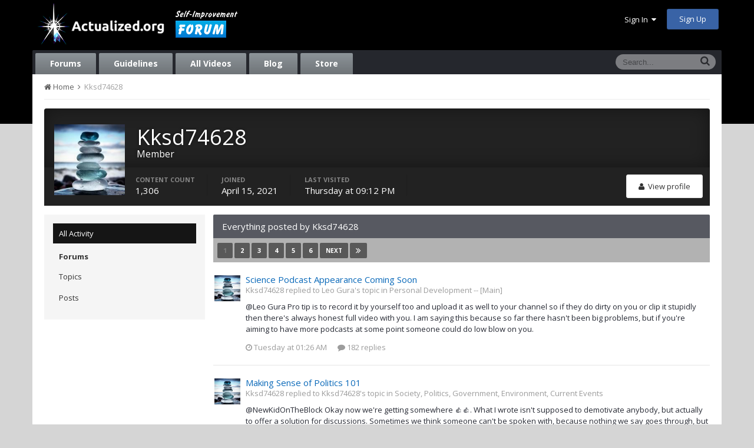

--- FILE ---
content_type: text/html;charset=UTF-8
request_url: https://www.actualized.org/forum/profile/24664-kksd74628/content/
body_size: 16260
content:
<!DOCTYPE html>
<html lang="en-US" dir="ltr">
	<head>
		<title>Kksd74628 - Actualized.org Forum</title>
		<!--[if lt IE 9]>
			<link rel="stylesheet" type="text/css" href="https://www.actualized.org/forum/uploads/css_built_2/5e61784858ad3c11f00b5706d12afe52_ie8.css.e5d8c665b8977e172c81e703e58ac22c.css">
		    <script src="//www.actualized.org/forum/applications/core/interface/html5shiv/html5shiv.js"></script>
		<![endif]-->
		
<meta charset="utf-8">

	<meta name="viewport" content="width=device-width, initial-scale=1">


	<meta property="og:image" content="https://www.actualized.org/forum/uploads/monthly_2020_01/Actualized_Logo_04.png.95944811af565d8d9efea1102eedd125.png">


	
		
			
				<meta property="og:site_name" content="Actualized.org Forum">
			
		
	

	
		
			
				<meta property="og:locale" content="en_US">
			
		
	

<meta name="theme-color" content="#000000">



		

	<link rel='stylesheet' href='https://www.actualized.org/forum/uploads/css_built_2/341e4a57816af3ba440d891ca87450ff_framework.css.4c54d19bdd225b7367276f1d46c2a3e9.css?v=6dcee3118d' media='all'>

	<link rel='stylesheet' href='https://www.actualized.org/forum/uploads/css_built_2/05e81b71abe4f22d6eb8d1a929494829_responsive.css.17e3ab3499d760fbd44db4813911cd4a.css?v=6dcee3118d' media='all'>

	<link rel='stylesheet' href='https://www.actualized.org/forum/uploads/css_built_2/90eb5adf50a8c640f633d47fd7eb1778_core.css.81ac1399ab7d3f7e39f6503189c9b861.css?v=6dcee3118d' media='all'>

	<link rel='stylesheet' href='https://www.actualized.org/forum/uploads/css_built_2/5a0da001ccc2200dc5625c3f3934497d_core_responsive.css.5c047b6033c48a343c1f211b692877f9.css?v=6dcee3118d' media='all'>

	<link rel='stylesheet' href='https://www.actualized.org/forum/uploads/css_built_2/ffdbd8340d5c38a97b780eeb2549bc3f_profiles.css.9bd07b855caa6d287d96abbc765c6c36.css?v=6dcee3118d' media='all'>

	<link rel='stylesheet' href='https://www.actualized.org/forum/uploads/css_built_2/f2ef08fd7eaff94a9763df0d2e2aaa1f_streams.css.6557f5603dab003e3265a4a780d94d8c.css?v=6dcee3118d' media='all'>

	<link rel='stylesheet' href='https://www.actualized.org/forum/uploads/css_built_2/125515e1b6f230e3adf3a20c594b0cea_profiles_responsive.css.403588c02eb5f480208cf5030d79bcc5.css?v=6dcee3118d' media='all'>




<link rel='stylesheet' href='https://www.actualized.org/forum/uploads/css_built_2/258adbb6e4f3e83cd3b355f84e3fa002_custom.css.9a08a309dadd46aa457bb1a4664b3e89.css?v=6dcee3118d' media='all'>



		

	<script type='text/javascript'>
		var ipsDebug = false;		
	
		var CKEDITOR_BASEPATH = '//www.actualized.org/forum/applications/core/interface/ckeditor/ckeditor/';
	
		var ipsSettings = {
			
			
			
			
			cookie_prefix: "ips4_",
			
			
			cookie_ssl: true,
			
			imgURL: "",
			baseURL: "//www.actualized.org/forum/",
			jsURL: "//www.actualized.org/forum/applications/core/interface/js/js.php",
			csrfKey: "006e4a3805861ad3c23ed56e831298c6",
			antiCache: "6dcee3118d",
			disableNotificationSounds: false,
			useCompiledFiles: true,
			links_external: 1,
			memberID: 0
		};
	</script>



<script type='text/javascript' src='https://www.actualized.org/forum/uploads/javascript_global/root_library.js.e53cac392faaff6dc2c4beb4d4f4aefd.js?v=6dcee3118d' data-ips></script>


<script type='text/javascript' src='https://www.actualized.org/forum/uploads/javascript_global/root_js_lang_1.js.d446a53296d0571dc1c0eeb5097495e3.js?v=6dcee3118d' data-ips></script>


<script type='text/javascript' src='https://www.actualized.org/forum/uploads/javascript_global/root_framework.js.3c74f0dacd5478a9fbb0f14713df0434.js?v=6dcee3118d' data-ips></script>


<script type='text/javascript' src='https://www.actualized.org/forum/uploads/javascript_core/global_global_core.js.7d7c355e8e003186035a8e7bc67276e2.js?v=6dcee3118d' data-ips></script>


<script type='text/javascript' src='https://www.actualized.org/forum/uploads/javascript_core/plugins_plugins.js.203408a6ade0d700d4c6e5c60e90297f.js?v=6dcee3118d' data-ips></script>


<script type='text/javascript' src='https://www.actualized.org/forum/uploads/javascript_global/root_front.js.094b81564763fd1f4e8da1f94970c1ed.js?v=6dcee3118d' data-ips></script>


<script type='text/javascript' src='https://www.actualized.org/forum/uploads/javascript_core/front_front_profile.js.9e438f42c137b264a74ca2bedb278289.js?v=6dcee3118d' data-ips></script>


<script type='text/javascript' src='https://www.actualized.org/forum/uploads/javascript_core/front_front_statuses.js.1e536c11e141bd00a512818d0012dcb8.js?v=6dcee3118d' data-ips></script>


<script type='text/javascript' src='https://www.actualized.org/forum/uploads/javascript_core/front_front_core.js.86aaab175fba8b1d78c64950a7f9e4be.js?v=6dcee3118d' data-ips></script>


<script type='text/javascript' src='https://www.actualized.org/forum/uploads/javascript_core/front_app.js.9dba7419f1abb44dffc3c739a590236a.js?v=6dcee3118d' data-ips></script>


<script type='text/javascript' src='https://www.actualized.org/forum/uploads/javascript_global/root_map.js.9311756ac09fe8b63fabbf0e6912d8b9.js?v=6dcee3118d' data-ips></script>



	<script type='text/javascript'>
		
			ips.setSetting( 'date_format', jQuery.parseJSON('"mm\/dd\/yy"') );
		
			ips.setSetting( 'date_first_day', jQuery.parseJSON('0') );
		
			ips.setSetting( 'remote_image_proxy', jQuery.parseJSON('0') );
		
		
	</script>


		

	<link rel='shortcut icon' href='https://www.actualized.org/forum/uploads/monthly_2020_01/favicon_05.ico.c9e00e223bfd66ebaf3e648a2ceecbf4.ico'>

	</head>
	<body class="ipsApp ipsApp_front ipsJS_none ipsClearfix" data-controller="core.front.core.app"  data-message=""  data-pageapp="core" data-pagelocation="front" data-pagemodule="members" data-pagecontroller="profile" itemscope itemtype="http://schema.org/WebSite">
		<meta itemprop="url" content="https://www.actualized.org/forum/">
		<a href="#elContent" class="ipsHide" title="Go to main content on this page" accesskey="m">Jump to content</a>
		
		<div id="ipsLayout_header" class="ipsClearfix">
			

			


			
<ul id='elMobileNav' class='ipsList_inline ipsResponsive_hideDesktop ipsResponsive_block' data-controller='core.front.core.mobileNav' data-default="all">
	
		
			<li id='elMobileBreadcrumb'>
				<a href='https://www.actualized.org/forum/'>
					<span>Home</span>
				</a>
			</li>
		
	
	
	
	<li >
		<a data-action="defaultStream" class='ipsType_light'  href='https://www.actualized.org/forum/discover/'><i class='icon-newspaper'></i></a>
	</li>

	
		<li class='ipsJS_show'>
			<a href='https://www.actualized.org/forum/search/' data-action="mobileSearch"><i class='fa fa-search'></i></a>
		</li>
	
	<li data-ipsDrawer data-ipsDrawer-drawerElem='#elMobileDrawer'>
		<a href='#'>
			
			
				
			
			
			
			<i class='fa fa-navicon'></i>
		</a>
	</li>
</ul>
			<header>
				<div class="ipsLayout_container">
					


<a href='https://www.actualized.org/forum/' id='elLogo' accesskey='1'><img src="https://www.actualized.org/forum/uploads/monthly_2020_01/Actualized_Forum_Logo_12.png.119931085798c6221b3fdfe89f978f3f.png" alt='Actualized.org Forum'></a>

					

	<ul id="elUserNav" class="ipsList_inline cSignedOut ipsClearfix ipsResponsive_hidePhone ipsResponsive_block">
		<li id="elSignInLink">
			<a href="https://www.actualized.org/forum/login/" data-ipsmenu-closeonclick="false" data-ipsmenu id="elUserSignIn">
				Sign In  <i class="fa fa-caret-down"></i>
			</a>
			
<div id='elUserSignIn_menu' class='ipsMenu ipsMenu_auto ipsHide'>
	<div data-role="loginForm">
		
		
			
				
<form accept-charset='utf-8' class="ipsPad ipsForm ipsForm_vertical" method='post' action='https://www.actualized.org/forum/login/' data-ipsValidation novalidate>
	<input type="hidden" name="login__standard_submitted" value="1">
	
		<input type="hidden" name="csrfKey" value="006e4a3805861ad3c23ed56e831298c6">
	
	<h4 class="ipsType_sectionHead">Sign In</h4>
	<br><br>
	<ul class='ipsList_reset'>
		
			
				
					<li class="ipsFieldRow ipsFieldRow_noLabel ipsFieldRow_fullWidth">
						<input type="text" required placeholder="Display Name or Email Address" name='auth' id='auth'>
					</li>
				
			
				
					<li class="ipsFieldRow ipsFieldRow_noLabel ipsFieldRow_fullWidth">
						<input type="password" required placeholder="Password" name='password' id='password'>
					</li>
				
			
				
					
<li class='ipsFieldRow ipsFieldRow_checkbox ipsClearfix ' id="9c7ffa65f11c317804907d1e35f70d9d">
	
		
		
<input type="hidden" name="remember_me" value="0">
<span class='ipsCustomInput'>
	<input
		type='checkbox'
		role='checkbox'
		name='remember_me_checkbox'
		value='1'
		id="check_9c7ffa65f11c317804907d1e35f70d9d"
		data-toggle-id="9c7ffa65f11c317804907d1e35f70d9d"
		checked aria-checked='true'
		
		
		
		
		
		
	>
	
	<span></span>
</span>


		
		<div class='ipsFieldRow_content'>
			<label class='ipsFieldRow_label' for='check_9c7ffa65f11c317804907d1e35f70d9d'>Remember me </label>
			


<span class='ipsFieldRow_desc'>
	Not recommended on shared computers
</span>
			
			
		</div>
	
</li>
				
			
		
		<li class="ipsFieldRow ipsFieldRow_fullWidth">
			<br>
			<button type="submit" class="ipsButton ipsButton_primary ipsButton_small" id="elSignIn_submit">Sign In</button>
			<br>
			<p class="ipsType_right ipsType_small">
				<a href='https://www.actualized.org/forum/lostpassword/' data-ipsDialog data-ipsDialog-title='Forgot your password?'>Forgot your password?</a>
			</p>
		</li>
	</ul>
</form>
			
		
		
	</div>
</div>
		</li>
		
			<li>
				<a href="https://www.actualized.org/forum/register/" id="elRegisterButton" class="ipsButton ipsButton_normal ipsButton_primary">
					Sign Up
				</a>
			</li>
		
	</ul>

				</div>
			</header>
			

	<nav class='ipsLayout_container' data-controller='core.front.core.navBar'>
		<div class='ipsNavBar_primary ipsNavBar_noSubBars ipsClearfix'>
			
				<div id='elSearch' class='ipsPos_right' data-controller='core.front.core.quickSearch' itemprop="potentialAction" itemscope itemtype="http://schema.org/SearchAction" data-default="all">
					<form accept-charset='utf-8' action='https://www.actualized.org/forum/search/' method='post'>
						<meta itemprop="target" content="https://www.actualized.org/forum/search/?q={q}">
						<input type="hidden" name="type" value="all" data-role="searchFilter">
						<a href='#' id='elSearchFilter' data-ipsMenu data-ipsMenu-selectable='radio' data-ipsMenu-appendTo='#elSearch' class="ipsHide">
							<span data-role='searchingIn'>
								All Content
							</span>
							<i class='fa fa-caret-down'></i>
						</a>
						<ul id='elSearchFilter_menu' class='ipsMenu ipsMenu_selectable ipsMenu_narrow ipsHide'>
							<li class='ipsMenu_item ipsMenu_itemChecked' data-ipsMenuValue='all'>
								<a href='https://www.actualized.org/forum/index.php?app=core&amp;module=search&amp;controller=search&amp;csrfKey=006e4a3805861ad3c23ed56e831298c6' title='All Content'>All Content</a>
							</li>
							<li class='ipsMenu_sep'><hr></li>
							
							<li data-role='globalSearchMenuOptions'></li>
							<li class='ipsMenu_item ipsMenu_itemNonSelect'>
								<a href='https://www.actualized.org/forum/search/' accesskey='4'><i class='fa fa-cog'></i> Advanced Search</a>
							</li>
						</ul>
						<input type='search' id='elSearchField' placeholder='Search...' name='q' itemprop="query-input">
						<button type='submit'><i class='fa fa-search'></i></button>
					</form>
				</div>
			
			<ul data-role="primaryNavBar" class='ipsResponsive_showDesktop ipsResponsive_block'>
				

	
		
		
		<li  id='elNavSecondary_14' data-role="navBarItem" data-navApp="forums" data-navExt="Forums">
			
			
				<a href="https://www.actualized.org/forum"  data-navItem-id="14" >
					Forums
				</a>
			
			
		</li>
	

	
		
		
		<li  id='elNavSecondary_15' data-role="navBarItem" data-navApp="core" data-navExt="Guidelines">
			
			
				<a href="https://www.actualized.org/forum/guidelines/"  data-navItem-id="15" >
					Guidelines
				</a>
			
			
		</li>
	

	

	

	
		
		
		<li  id='elNavSecondary_28' data-role="navBarItem" data-navApp="core" data-navExt="CustomItem">
			
			
				<a href="http://www.actualized.org/articles/" target='_blank' data-navItem-id="28" >
					All Videos
				</a>
			
			
		</li>
	

	
		
		
		<li  id='elNavSecondary_31' data-role="navBarItem" data-navApp="core" data-navExt="CustomItem">
			
			
				<a href="https://www.actualized.org/insights" target='_blank' data-navItem-id="31" >
					Blog
				</a>
			
			
		</li>
	

	
		
		
		<li  id='elNavSecondary_29' data-role="navBarItem" data-navApp="core" data-navExt="CustomItem">
			
			
				<a href="http://www.actualized.org/store" target='_blank' data-navItem-id="29" >
					Store
				</a>
			
			
		</li>
	

				<li class='ipsHide' id='elNavigationMore' data-role='navMore'>
					<a href='#' data-ipsMenu data-ipsMenu-appendTo='#elNavigationMore' id='elNavigationMore_dropdown'>More</a>
					<ul class='ipsNavBar_secondary ipsHide' data-role='secondaryNavBar'>
						<li class='ipsHide' id='elNavigationMore_more' data-role='navMore'>
							<a href='#' data-ipsMenu data-ipsMenu-appendTo='#elNavigationMore_more' id='elNavigationMore_more_dropdown'>More <i class='fa fa-caret-down'></i></a>
							<ul class='ipsHide ipsMenu ipsMenu_auto' id='elNavigationMore_more_dropdown_menu' data-role='moreDropdown'></ul>
						</li>
					</ul>
				</li>
			</ul>
		</div>
	</nav>

		</div>
		<main role="main" id="ipsLayout_body" class="ipsLayout_container">
			<div id="ipsLayout_contentArea">
				<div id="ipsLayout_contentWrapper">
					
<nav class='ipsBreadcrumb ipsBreadcrumb_top ipsFaded_withHover'>
	

	<ul class='ipsList_inline ipsPos_right'>
		
		<li >
			<a data-action="defaultStream" class='ipsType_light '  href='https://www.actualized.org/forum/discover/'><i class='icon-newspaper'></i> <span>All Activity</span></a>
		</li>
		
	</ul>

	<ul itemscope itemtype="http://schema.org/BreadcrumbList">
		<li  itemprop="itemListElement" itemscope itemtype="http://schema.org/ListItem">
			<a title="Home" href='https://www.actualized.org/forum/' itemprop="item">
				<span itemprop="name"><i class='fa fa-home'></i> Home <i class='fa fa-angle-right'></i></span>
			</a>
		</li>
		
		
			<li  itemprop="itemListElement" itemscope itemtype="http://schema.org/ListItem">
				
					<a href='https://www.actualized.org/forum/profile/24664-kksd74628/' itemprop="item">
						<span itemprop="name">Kksd74628 </span>
					</a>
				
			</li>
			
		
	</ul>
</nav>
					
					<div id="ipsLayout_mainArea">
						<a id="elContent"></a>
						
						
						

	<div class='cWidgetContainer '  data-role='widgetReceiver' data-orientation='horizontal' data-widgetArea='header'>
		<ul class='ipsList_reset'>
			
				
					
					<li class='ipsWidget ipsWidget_horizontal ipsBox ipsWidgetHide ipsHide' data-blockID='app_core_announcements_announcements' data-blockConfig="true" data-blockTitle="Announcements" data-controller='core.front.widgets.block'></li>
				
			
		</ul>
	</div>

						

<div data-controller='core.front.profile.main'>
	

<header data-role="profileHeader">
	<div class='ipsPageHead_special cProfileHeaderMinimal' id='elProfileHeader' data-controller='core.front.core.coverPhoto' data-url="https://www.actualized.org/forum/profile/24664-kksd74628/?csrfKey=006e4a3805861ad3c23ed56e831298c6" data-coverOffset='0'>
		
		
		<div class='ipsColumns ipsColumns_collapsePhone' data-hideOnCoverEdit>
			<div class='ipsColumn ipsColumn_fixed ipsColumn_narrow ipsPos_center' id='elProfilePhoto'>
				
					<a href="https://www.actualized.org/forum/uploads/monthly_2022_01/9a1e9ccecb89a23f280fc1959b12ad94.jpg.1d60e505c60a3245e78bc48601e86400.jpg" data-ipsLightbox class='ipsUserPhoto ipsUserPhoto_xlarge'>					
						<img src='https://www.actualized.org/forum/uploads/monthly_2022_01/9a1e9ccecb89a23f280fc1959b12ad94.thumb.jpg.7116c89230d942c81368c62a776c877f.jpg' alt=''>
					</a>
				
				
			</div>
			<div class='ipsColumn ipsColumn_fluid'>
				<div class='ipsPos_left ipsPad cProfileHeader_name'>
					<h1 class='ipsType_reset'>Kksd74628</h1>
					<span>Member</span>
				</div>
				
					<ul class='ipsList_inline ipsPad ipsResponsive_hidePhone ipsResponsive_block'>
						
							
							<li>

<div data-followApp='core' data-followArea='member' data-followID='24664'  data-controller='core.front.core.followButton'>
	
		

	
</div></li>
						
						
					</ul>
				
			</div>
		</div>
	</div>

	<div class='ipsGrid ipsAreaBackground ipsPad ipsResponsive_showPhone ipsResponsive_block'>
		
		
		

		
		
		<div data-role='switchView' class='ipsGrid_span12'>
			<div data-action="goToProfile" data-type='phone' class=''>
				<a href='https://www.actualized.org/forum/profile/24664-kksd74628/' class='ipsButton ipsButton_light ipsButton_small ipsButton_fullWidth' title="Kksd74628's Profile"><i class='fa fa-user'></i></a>
			</div>
			<div data-action="browseContent" data-type='phone' class='ipsHide'>
				<a href="https://www.actualized.org/forum/profile/24664-kksd74628/content/" class='ipsButton ipsButton_alternate ipsButton_small ipsButton_fullWidth'  title="Kksd74628's Content"><i class='fa fa-newspaper-o'></i></a>
			</div>
		</div>
	</div>

	<div id='elProfileStats' class='ipsClearfix'>
		<div data-role='switchView' class='ipsResponsive_hidePhone ipsResponsive_block'>
			<a href='https://www.actualized.org/forum/profile/24664-kksd74628/' class='ipsButton ipsButton_veryLight ipsButton_medium ipsPos_right ' data-action="goToProfile" data-type='full' title="Kksd74628's Profile"><i class='fa fa-user'></i> <span class='ipsResponsive_showDesktop ipsResponsive_inline'>&nbsp;View profile</span></a>
			<a href="https://www.actualized.org/forum/profile/24664-kksd74628/content/" class='ipsButton ipsButton_light ipsButton_medium ipsPos_right ipsHide' data-action="browseContent" data-type='full' title="Kksd74628's Content"><i class='fa fa-newspaper-o'></i> <span class='ipsResponsive_showDesktop ipsResponsive_inline'>&nbsp;See their activity</span></a>
		</div>
		<ul class='ipsList_inline ipsPos_left'>
			<li>
				<h4 class='ipsType_minorHeading'>Content count</h4>
				1,306
			</li>
			<li>
				<h4 class='ipsType_minorHeading'>Joined</h4>
				<time datetime='2021-04-15T04:27:25Z' title='04/15/2021 04:27  AM' data-short='4 y'>April 15, 2021</time>
			</li>
			<li>
				<h4 class='ipsType_minorHeading'>Last visited</h4>
				<span>
					 <time datetime='2026-01-15T21:12:49Z' title='01/15/2026 09:12  PM' data-short='2 dy'>Thursday at 09:12  PM</time>
				</span>
			</li>
		</ul>
	</div>
</header>
	<div data-role="profileContent">

		<div class="ipsColumns ipsColumns_collapsePhone ipsSpacer_top">
			<div class="ipsColumn ipsColumn_wide">
				<div class="ipsSideMenu ipsAreaBackground_light ipsPad" id="modcp_menu" data-ipsTabBar data-ipsTabBar-contentArea='#elUserContent' data-ipsTabBar-itemselector=".ipsSideMenu_item" data-ipsTabBar-activeClass="ipsSideMenu_itemActive" data-ipsSideMenu>
					<h3 class="ipsSideMenu_mainTitle ipsAreaBackground_light ipsType_medium">
						<a href="#user_content" class="ipsPad_double" data-action="openSideMenu"><i class="fa fa-bars"></i> &nbsp;Content Type&nbsp;<i class="fa fa-caret-down"></i></a>
					</h3>
					<div>
						<ul class="ipsSideMenu_list">
							<li><a href="https://www.actualized.org/forum/profile/24664-kksd74628/?do=content&amp;change_section=1" class="ipsSideMenu_item ipsSideMenu_itemActive">All Activity</a></li>
						</ul>
						
							<h4 class='ipsSideMenu_subTitle'>Forums</h4>
							<ul class="ipsSideMenu_list">
								
									<li><a href="https://www.actualized.org/forum/profile/24664-kksd74628/?do=content&amp;type=forums_topic&amp;change_section=1" class="ipsSideMenu_item ">Topics</a></li>
								
									<li><a href="https://www.actualized.org/forum/profile/24664-kksd74628/?do=content&amp;type=forums_topic_post&amp;change_section=1" class="ipsSideMenu_item ">Posts</a></li>
								
							</ul>
						
					</div>			
				</div>
			</div>
			<div class="ipsColumn ipsColumn_fluid" id='elUserContent'>
				
<div class='ipsBox'>
	<h2 class='ipsType_sectionTitle ipsType_reset'>Everything posted by Kksd74628</h2>
	

<div data-baseurl="https://www.actualized.org/forum/profile/24664-kksd74628/content/?page=1" data-resort="listResort" data-tableid="topics"> <!-- data-controller="core.global.core.table" -->
	
		<div class="ipsButtonBar ipsPad_half ipsClearfix ipsClear">
			<div data-role="tablePagination">
				<ul class='ipsPagination' id='elPagination_0600dd317501df702730fc41086ca028_696c2d9202618' data-pages='48' data-ipsPagination  data-ipsPagination-pages="48" data-ipsPagination-perPage='25'>
		
			
				<li class='ipsPagination_first ipsPagination_inactive'><a href='https://www.actualized.org/forum/profile/24664-kksd74628/?do=content&amp;page=1' rel="first" data-page='1' data-ipsTooltip title='First page'><i class='fa fa-angle-double-left'></i></a></li>
				<li class='ipsPagination_prev ipsPagination_inactive'><a href='https://www.actualized.org/forum/profile/24664-kksd74628/?do=content&amp;page=0' rel="prev" data-page='0' data-ipsTooltip title='Previous page'>Prev</a></li>
			
			<li class='ipsPagination_page ipsPagination_active'><a href='https://www.actualized.org/forum/profile/24664-kksd74628/?do=content&amp;page=1' data-page='1'>1</a></li>
			
				
					<li class='ipsPagination_page'><a href='https://www.actualized.org/forum/profile/24664-kksd74628/?do=content&amp;page=2' data-page='2'>2</a></li>
				
					<li class='ipsPagination_page'><a href='https://www.actualized.org/forum/profile/24664-kksd74628/?do=content&amp;page=3' data-page='3'>3</a></li>
				
					<li class='ipsPagination_page'><a href='https://www.actualized.org/forum/profile/24664-kksd74628/?do=content&amp;page=4' data-page='4'>4</a></li>
				
					<li class='ipsPagination_page'><a href='https://www.actualized.org/forum/profile/24664-kksd74628/?do=content&amp;page=5' data-page='5'>5</a></li>
				
					<li class='ipsPagination_page'><a href='https://www.actualized.org/forum/profile/24664-kksd74628/?do=content&amp;page=6' data-page='6'>6</a></li>
				
				<li class='ipsPagination_next'><a href='https://www.actualized.org/forum/profile/24664-kksd74628/?do=content&amp;page=2' rel="next" data-page='2' data-ipsTooltip title='Next page'>Next</a></li>
				<li class='ipsPagination_last'><a href='https://www.actualized.org/forum/profile/24664-kksd74628/?do=content&amp;page=48' rel="last" data-page='48' data-ipsTooltip title='Last page'><i class='fa fa-angle-double-right'></i></a></li>
			
			
				<li class='ipsPagination_pageJump'>
					<a href='#' data-ipsMenu data-ipsMenu-closeOnClick='false' data-ipsMenu-appendTo='#elPagination_0600dd317501df702730fc41086ca028_696c2d9202618' id='elPagination_0600dd317501df702730fc41086ca028_jump'>Page 1 of 48 &nbsp;<i class='fa fa-caret-down'></i></a>
					<div class='ipsMenu ipsMenu_narrow ipsPad ipsHide' id='elPagination_0600dd317501df702730fc41086ca028_jump_menu'>
						<form accept-charset='utf-8' method='post' action='https://www.actualized.org/forum/profile/24664-kksd74628/?do=content' data-role="pageJump">
							<ul class='ipsForm ipsForm_horizontal'>
								<li class='ipsFieldRow'>
									<input type='number' min='1' max='48' placeholder='Page number' class='ipsField_fullWidth' name='page'>
								</li>
								<li class='ipsFieldRow ipsFieldRow_fullWidth'>
									<input type='submit' class='ipsButton_fullWidth ipsButton ipsButton_verySmall ipsButton_primary' value='Go'>
								</li>
							</ul>
						</form>
					</div>
				</li>
			
		
	</ul>
			</div>
		</div>
	
	<ol class='ipsDataList ipsDataList_large cSearchActivity ipsStream' data-role="tableRows" itemscope itemtype="http://schema.org/ItemList">
		
			
<li class='ipsStreamItem ipsStreamItem_contentBlock ipsStreamItem_expanded ipsAreaBackground_reset ipsPad ' data-role='activityItem' data-timestamp='1768267570'>
	<div class='ipsStreamItem_container ipsClearfix'>
		
			
			<div class='ipsStreamItem_header ipsPhotoPanel ipsPhotoPanel_mini'>
								
					<span class='ipsStreamItem_contentType' data-ipsTooltip title='Post'><i class='fa fa-comment'></i></span>
				
				

	<a href="https://www.actualized.org/forum/profile/24664-kksd74628/" data-ipsHover data-ipsHover-target="https://www.actualized.org/forum/profile/24664-kksd74628/?do=hovercard" class="ipsUserPhoto ipsUserPhoto_mini" title="Go to Kksd74628's profile">
		<img src='https://www.actualized.org/forum/uploads/monthly_2022_01/9a1e9ccecb89a23f280fc1959b12ad94.thumb.jpg.7116c89230d942c81368c62a776c877f.jpg' alt=''>
	</a>

				<div class=''>
					
					<h2 class='ipsType_reset ipsStreamItem_title ipsContained_container ipsStreamItem_titleSmall'>
						
						
						<div class='ipsType_break ipsContained'>
							<a href='https://www.actualized.org/forum/topic/112687-science-podcast-appearance-coming-soon/?do=findComment&amp;comment=1726821' data-linkType="link" data-searchable>Science Podcast Appearance Coming Soon</a>
						</div>
						
					</h2>
					
						<p class='ipsType_reset ipsStreamItem_status ipsType_light ipsType_blendLinks'>
							
								
									
										
											Kksd74628 replied to Leo Gura's topic in <a href='https://www.actualized.org/forum/forum/2-personal-development-main/'>Personal Development -- [Main]</a>
										
									
								
														
						</p>
					
					
						
					
				</div>
			</div>
			
				<div class='ipsStreamItem_snippet ipsType_break'>
					
					 	

	<div class='ipsType_richText ipsContained ipsType_medium'>
		<div data-ipsTruncate data-ipsTruncate-type='remove' data-ipsTruncate-size='3 lines'>
			@Leo Gura
 

 


	Pro tip is to record it by yourself too and upload it as well to your channel so if they do dirty on you or clip it stupidly then there's always honest full video with you. I am saying this because so far there hasn't been big problems, but if you're aiming to have more podcasts at some point someone could do low blow on you.
		</div>
	</div>

					
				</div>
				<ul class='ipsList_inline ipsStreamItem_meta'>
					<li class='ipsType_light ipsType_medium'>
						<a href='https://www.actualized.org/forum/topic/112687-science-podcast-appearance-coming-soon/?do=findComment&amp;comment=1726821' class='ipsType_blendLinks'><i class='fa fa-clock-o'></i> <time datetime='2026-01-13T01:26:10Z' title='01/13/2026 01:26  AM' data-short='4 dy'>Tuesday at 01:26  AM</time></a>
					</li>
					
						<li class='ipsType_light ipsType_medium'>
							<a href='https://www.actualized.org/forum/topic/112687-science-podcast-appearance-coming-soon/?do=getFirstComment' class='ipsType_blendLinks'>
								
									<i class='fa fa-comment'></i> 182 replies
								
							</a>
						</li>
					
					
					
				</ul>
			
		
	</div>
</li>
		
			
<li class='ipsStreamItem ipsStreamItem_contentBlock ipsStreamItem_expanded ipsAreaBackground_reset ipsPad ' data-role='activityItem' data-timestamp='1768266252'>
	<div class='ipsStreamItem_container ipsClearfix'>
		
			
			<div class='ipsStreamItem_header ipsPhotoPanel ipsPhotoPanel_mini'>
								
					<span class='ipsStreamItem_contentType' data-ipsTooltip title='Post'><i class='fa fa-comment'></i></span>
				
				

	<a href="https://www.actualized.org/forum/profile/24664-kksd74628/" data-ipsHover data-ipsHover-target="https://www.actualized.org/forum/profile/24664-kksd74628/?do=hovercard" class="ipsUserPhoto ipsUserPhoto_mini" title="Go to Kksd74628's profile">
		<img src='https://www.actualized.org/forum/uploads/monthly_2022_01/9a1e9ccecb89a23f280fc1959b12ad94.thumb.jpg.7116c89230d942c81368c62a776c877f.jpg' alt=''>
	</a>

				<div class=''>
					
					<h2 class='ipsType_reset ipsStreamItem_title ipsContained_container ipsStreamItem_titleSmall'>
						
						
						<div class='ipsType_break ipsContained'>
							<a href='https://www.actualized.org/forum/topic/112667-making-sense-of-politics-101/?do=findComment&amp;comment=1726818' data-linkType="link" data-searchable>Making Sense of Politics 101</a>
						</div>
						
					</h2>
					
						<p class='ipsType_reset ipsStreamItem_status ipsType_light ipsType_blendLinks'>
							
								
									
										
											Kksd74628 replied to Kksd74628's topic in <a href='https://www.actualized.org/forum/forum/31-society-politics-government-environment-current-events/'>Society, Politics, Government, Environment, Current Events</a>
										
									
								
														
						</p>
					
					
						
					
				</div>
			</div>
			
				<div class='ipsStreamItem_snippet ipsType_break'>
					
					 	

	<div class='ipsType_richText ipsContained ipsType_medium'>
		<div data-ipsTruncate data-ipsTruncate-type='remove' data-ipsTruncate-size='3 lines'>
			@NewKidOnTheBlock
 


	Okay now we're getting somewhere 👍👍.
 


	What I wrote isn't supposed to demotivate anybody, but actually to offer a solution for discussions. Sometimes we think someone can't be spoken with, because nothing we say goes through, but that is because we are applying force in wrongly.
 


	First principle: Argumentation only works when there's shared ground
 


	Here's the biggest fail people make when they interact with someone whose identity is far different from theirs. They are trying to logically work with some matter, but it isn't possible before you've agreed about something. If you are influential you could try to set some shared truth about how society is like, but most of the times you can't go there directly so you need to do something even more foundational; agree on what is. This is important, because when you agree about what is you can start to agree on how society is like and only after that you can go to what should be.
 


	For someone who's not nuanced what is and how society is like sound the same, but they're just connected not same thing.
 


	This is only example
 


	1. What is = Someone who commits crime goes to prison
 


	2. How society is like = Society keeps people safe
 


	3. What should be = Society should be safer
 


	Basically we have to understand that any conversation MUST go in that direction or it doesn't work. If someone disagrees with the facts of reality then you can't even agree on how society is like. And logically if someone disagrees on how society is like then any conversation about what should be doesn't work.
 


	And only after all those 3 steps we get to the actual politics
 


	4. Politics/what we should do = How to make society practically safer by laws and regulations
 


	Funny thing is that there's huge path with someone to get from 1 to 4 and people tend to skip whole shit and just go argue about what government should do and this is laughably naive.
 


	Conclusion:
 


	People should have conversations properly and not jump to identity against identity that is stalemate position. As I stated above
		</div>
	</div>

					
				</div>
				<ul class='ipsList_inline ipsStreamItem_meta'>
					<li class='ipsType_light ipsType_medium'>
						<a href='https://www.actualized.org/forum/topic/112667-making-sense-of-politics-101/?do=findComment&amp;comment=1726818' class='ipsType_blendLinks'><i class='fa fa-clock-o'></i> <time datetime='2026-01-13T01:04:12Z' title='01/13/2026 01:04  AM' data-short='4 dy'>Tuesday at 01:04  AM</time></a>
					</li>
					
						<li class='ipsType_light ipsType_medium'>
							<a href='https://www.actualized.org/forum/topic/112667-making-sense-of-politics-101/?do=getFirstComment' class='ipsType_blendLinks'>
								
									<i class='fa fa-comment'></i> 9 replies
								
							</a>
						</li>
					
					
					
				</ul>
			
		
	</div>
</li>
		
			
<li class='ipsStreamItem ipsStreamItem_contentBlock ipsStreamItem_expanded ipsAreaBackground_reset ipsPad ' data-role='activityItem' data-timestamp='1768079049'>
	<div class='ipsStreamItem_container ipsClearfix'>
		
			
			<div class='ipsStreamItem_header ipsPhotoPanel ipsPhotoPanel_mini'>
				
					<span class='ipsStreamItem_contentType' data-ipsTooltip title='Topic'><i class='fa fa-comments'></i></span>
				
				

	<a href="https://www.actualized.org/forum/profile/24664-kksd74628/" data-ipsHover data-ipsHover-target="https://www.actualized.org/forum/profile/24664-kksd74628/?do=hovercard" class="ipsUserPhoto ipsUserPhoto_mini" title="Go to Kksd74628's profile">
		<img src='https://www.actualized.org/forum/uploads/monthly_2022_01/9a1e9ccecb89a23f280fc1959b12ad94.thumb.jpg.7116c89230d942c81368c62a776c877f.jpg' alt=''>
	</a>

				<div class=''>
					
					<h2 class='ipsType_reset ipsStreamItem_title ipsContained_container '>
						
						
						<div class='ipsType_break ipsContained'>
							<a href='https://www.actualized.org/forum/topic/112667-making-sense-of-politics-101/?do=findComment&amp;comment=1726119' data-linkType="link" data-searchable>Making Sense of Politics 101</a>
						</div>
						
					</h2>
					
						<p class='ipsType_reset ipsStreamItem_status ipsType_light ipsType_blendLinks'>
							
								
									
										Kksd74628 posted a topic in  <a href='https://www.actualized.org/forum/forum/31-society-politics-government-environment-current-events/'>Society, Politics, Government, Environment, Current Events</a>
									
								
														
						</p>
					
					
						
					
				</div>
			</div>
			
				<div class='ipsStreamItem_snippet ipsType_break'>
					
					 	

	<div class='ipsType_richText ipsContained ipsType_medium'>
		<div data-ipsTruncate data-ipsTruncate-type='remove' data-ipsTruncate-size='3 lines'>
			So many people are caught up in arguing over situations when almost everything happens in the domain of identity and how you see the world. For example it really doesn't matter what trump does, liberals wouldn't like it and what some women's right activist does wouldn't change a true conservative's head. Basically that reveals that surface level politics is not useful, because people won't want to change identity over one conversation. It's like car and human arguing if diesel or water is better. Human dislikes diesel for the toxicity and needs water, but car dislikes water for rusting and needs diesel to run.
 


	Basically the question "what is the biggest danger for the society?" gives instantly away someone's position, because that guides the conversation automatically towards identity. Liberal would say instantly something about equality and conservative something about stability. It is extremely important to ask right type of questions to get where you want. From one angle maybe you want to have casual night and keep it light; then you should stay as far away from any identity based conversations or if you decide then just comment on a human level.
 


	So if you're confused about politics then you're thinking it as fragmented mini debates, but in reality 99% most common debates happen under identity battle. And what's even funnier about all of this is that game by definition can only work when both play by the same rules and the same game, but different identities play different game. Some strategist businessmen see world through leaders and they completely can't fathom someone wanting stuff to become more equal. In different lens liberal sees world through individuals and can't fathom why some people just steal all money.
 


	Also here's another trap inside how politics is argued nowadays - only way someone accepts other's point is if they argue it well, but that acceptance of mini battle happens at the cost of inner coherency. Proper mind is organized and doesn't disagree with itself, but people who aren't connected to their core could be driven out of their core identity little by little without them seeing what is happening. It all is manipulation we start to see and it all is fake. People should become more conscious of what politics is actually arguing for and forget those superficial battles.
 


	TLDR
 


	Politics happen more in structural level than people realize and that makes it seem more complicated when in reality it is simpler.
		</div>
	</div>

					
				</div>
				<ul class='ipsList_inline ipsStreamItem_meta'>
					<li class='ipsType_light ipsType_medium'>
						<a href='https://www.actualized.org/forum/topic/112667-making-sense-of-politics-101/?do=findComment&amp;comment=1726119' class='ipsType_blendLinks'><i class='fa fa-clock-o'></i> <time datetime='2026-01-10T21:04:09Z' title='01/10/2026 09:04  PM' data-short='Jan 10'>January 10</time></a>
					</li>
					
						<li class='ipsType_light ipsType_medium'>
							<a href='https://www.actualized.org/forum/topic/112667-making-sense-of-politics-101/?do=getFirstComment' class='ipsType_blendLinks'>
								
									<i class='fa fa-comment'></i> 9 replies
								
							</a>
						</li>
					
					
					
				</ul>
			
		
	</div>
</li>
		
			
<li class='ipsStreamItem ipsStreamItem_contentBlock ipsStreamItem_expanded ipsAreaBackground_reset ipsPad ' data-role='activityItem' data-timestamp='1768230689'>
	<div class='ipsStreamItem_container ipsClearfix'>
		
			
			<div class='ipsStreamItem_header ipsPhotoPanel ipsPhotoPanel_mini'>
								
					<span class='ipsStreamItem_contentType' data-ipsTooltip title='Post'><i class='fa fa-comment'></i></span>
				
				

	<a href="https://www.actualized.org/forum/profile/24664-kksd74628/" data-ipsHover data-ipsHover-target="https://www.actualized.org/forum/profile/24664-kksd74628/?do=hovercard" class="ipsUserPhoto ipsUserPhoto_mini" title="Go to Kksd74628's profile">
		<img src='https://www.actualized.org/forum/uploads/monthly_2022_01/9a1e9ccecb89a23f280fc1959b12ad94.thumb.jpg.7116c89230d942c81368c62a776c877f.jpg' alt=''>
	</a>

				<div class=''>
					
					<h2 class='ipsType_reset ipsStreamItem_title ipsContained_container ipsStreamItem_titleSmall'>
						
						
						<div class='ipsType_break ipsContained'>
							<a href='https://www.actualized.org/forum/topic/112667-making-sense-of-politics-101/?do=findComment&amp;comment=1726697' data-linkType="link" data-searchable>Making Sense of Politics 101</a>
						</div>
						
					</h2>
					
						<p class='ipsType_reset ipsStreamItem_status ipsType_light ipsType_blendLinks'>
							
								
									
										
											Kksd74628 replied to Kksd74628's topic in <a href='https://www.actualized.org/forum/forum/31-society-politics-government-environment-current-events/'>Society, Politics, Government, Environment, Current Events</a>
										
									
								
														
						</p>
					
					
						
					
				</div>
			</div>
			
				<div class='ipsStreamItem_snippet ipsType_break'>
					
					 	

	<div class='ipsType_richText ipsContained ipsType_medium'>
		<div data-ipsTruncate data-ipsTruncate-type='remove' data-ipsTruncate-size='3 lines'>
			@BlueOak
 


	I know what you mean it's the classic dilemma of do we both see the green the same way or just call 2 different visuals the same name. That has nothing to do with what I am speaking of tho. You should go to some spiritual thread as this is in politics section and I am trying to discuss something else.
		</div>
	</div>

					
				</div>
				<ul class='ipsList_inline ipsStreamItem_meta'>
					<li class='ipsType_light ipsType_medium'>
						<a href='https://www.actualized.org/forum/topic/112667-making-sense-of-politics-101/?do=findComment&amp;comment=1726697' class='ipsType_blendLinks'><i class='fa fa-clock-o'></i> <time datetime='2026-01-12T15:11:29Z' title='01/12/2026 03:11  PM' data-short='5 dy'>Monday at 03:11  PM</time></a>
					</li>
					
						<li class='ipsType_light ipsType_medium'>
							<a href='https://www.actualized.org/forum/topic/112667-making-sense-of-politics-101/?do=getFirstComment' class='ipsType_blendLinks'>
								
									<i class='fa fa-comment'></i> 9 replies
								
							</a>
						</li>
					
					
					
				</ul>
			
		
	</div>
</li>
		
			
<li class='ipsStreamItem ipsStreamItem_contentBlock ipsStreamItem_expanded ipsAreaBackground_reset ipsPad ' data-role='activityItem' data-timestamp='1768230089'>
	<div class='ipsStreamItem_container ipsClearfix'>
		
			
			<div class='ipsStreamItem_header ipsPhotoPanel ipsPhotoPanel_mini'>
								
					<span class='ipsStreamItem_contentType' data-ipsTooltip title='Post'><i class='fa fa-comment'></i></span>
				
				

	<a href="https://www.actualized.org/forum/profile/24664-kksd74628/" data-ipsHover data-ipsHover-target="https://www.actualized.org/forum/profile/24664-kksd74628/?do=hovercard" class="ipsUserPhoto ipsUserPhoto_mini" title="Go to Kksd74628's profile">
		<img src='https://www.actualized.org/forum/uploads/monthly_2022_01/9a1e9ccecb89a23f280fc1959b12ad94.thumb.jpg.7116c89230d942c81368c62a776c877f.jpg' alt=''>
	</a>

				<div class=''>
					
					<h2 class='ipsType_reset ipsStreamItem_title ipsContained_container ipsStreamItem_titleSmall'>
						
						
						<div class='ipsType_break ipsContained'>
							<a href='https://www.actualized.org/forum/topic/112667-making-sense-of-politics-101/?do=findComment&amp;comment=1726694' data-linkType="link" data-searchable>Making Sense of Politics 101</a>
						</div>
						
					</h2>
					
						<p class='ipsType_reset ipsStreamItem_status ipsType_light ipsType_blendLinks'>
							
								
									
										
											Kksd74628 replied to Kksd74628's topic in <a href='https://www.actualized.org/forum/forum/31-society-politics-government-environment-current-events/'>Society, Politics, Government, Environment, Current Events</a>
										
									
								
														
						</p>
					
					
						
					
				</div>
			</div>
			
				<div class='ipsStreamItem_snippet ipsType_break'>
					
					 	

	<div class='ipsType_richText ipsContained ipsType_medium'>
		<div data-ipsTruncate data-ipsTruncate-type='remove' data-ipsTruncate-size='3 lines'>
			@BlueOak
 


	I am not totally sure if were speaking about same stuff or not. I was trying to explain the structure of politics. You're speaking of something else, something more spiritual. Basically simply to get someone's worldview you'd need to know know what they are trying to protect and fight against in overall level. That helps enormously in seeing why they position themselves in specific way in mini debates (that in a nutshell are content within structure). Basically I am speaking of understanding structural positions.
 


	I'll show in action what I mean:
 


	A: Leftist always protects some form of equality and fairness.
 


	B: Rightist always protects traditions and wealth
 


	C: Spiritual person always tries to protect consciousness
 


	and so forth
 


	So when I speak about how I won some cooking match A will always speak about how sad it is that others food wasn't equally appreciated and B will cry about me breaking traditions and not making the food correctly and C will laugh of me winning by making unconscious food. 
 


	The insight is that my story of winning cooking match is irrelevant, because people will just keep speaking from their identity's perspective.
 


	PS. this topic is also extremely helpful for people who are confused by how people respond to them.
		</div>
	</div>

					
				</div>
				<ul class='ipsList_inline ipsStreamItem_meta'>
					<li class='ipsType_light ipsType_medium'>
						<a href='https://www.actualized.org/forum/topic/112667-making-sense-of-politics-101/?do=findComment&amp;comment=1726694' class='ipsType_blendLinks'><i class='fa fa-clock-o'></i> <time datetime='2026-01-12T15:01:29Z' title='01/12/2026 03:01  PM' data-short='5 dy'>Monday at 03:01  PM</time></a>
					</li>
					
						<li class='ipsType_light ipsType_medium'>
							<a href='https://www.actualized.org/forum/topic/112667-making-sense-of-politics-101/?do=getFirstComment' class='ipsType_blendLinks'>
								
									<i class='fa fa-comment'></i> 9 replies
								
							</a>
						</li>
					
					
					
				</ul>
			
		
	</div>
</li>
		
			
<li class='ipsStreamItem ipsStreamItem_contentBlock ipsStreamItem_expanded ipsAreaBackground_reset ipsPad ' data-role='activityItem' data-timestamp='1768228502'>
	<div class='ipsStreamItem_container ipsClearfix'>
		
			
			<div class='ipsStreamItem_header ipsPhotoPanel ipsPhotoPanel_mini'>
								
					<span class='ipsStreamItem_contentType' data-ipsTooltip title='Post'><i class='fa fa-comment'></i></span>
				
				

	<a href="https://www.actualized.org/forum/profile/24664-kksd74628/" data-ipsHover data-ipsHover-target="https://www.actualized.org/forum/profile/24664-kksd74628/?do=hovercard" class="ipsUserPhoto ipsUserPhoto_mini" title="Go to Kksd74628's profile">
		<img src='https://www.actualized.org/forum/uploads/monthly_2022_01/9a1e9ccecb89a23f280fc1959b12ad94.thumb.jpg.7116c89230d942c81368c62a776c877f.jpg' alt=''>
	</a>

				<div class=''>
					
					<h2 class='ipsType_reset ipsStreamItem_title ipsContained_container ipsStreamItem_titleSmall'>
						
						
						<div class='ipsType_break ipsContained'>
							<a href='https://www.actualized.org/forum/topic/112667-making-sense-of-politics-101/?do=findComment&amp;comment=1726689' data-linkType="link" data-searchable>Making Sense of Politics 101</a>
						</div>
						
					</h2>
					
						<p class='ipsType_reset ipsStreamItem_status ipsType_light ipsType_blendLinks'>
							
								
									
										
											Kksd74628 replied to Kksd74628's topic in <a href='https://www.actualized.org/forum/forum/31-society-politics-government-environment-current-events/'>Society, Politics, Government, Environment, Current Events</a>
										
									
								
														
						</p>
					
					
						
					
				</div>
			</div>
			
				<div class='ipsStreamItem_snippet ipsType_break'>
					
					 	

	<div class='ipsType_richText ipsContained ipsType_medium'>
		<div data-ipsTruncate data-ipsTruncate-type='remove' data-ipsTruncate-size='3 lines'>
			@BlueOak
 


	I wasn't speaking spiritually there at all. The insight here is that understanding to politics comes through understanding the shared identities that guide people to have some opinion about something. Without that we'll come to wrong conclusions or no conclusions at all why some people vote against us or disagree with our takes. People only react to that part of the message that aligns or doesn't with their identity and that acts as the driver for responding. And then when people don't understand that the disagreement comes from deeper level that the mini debate they won't realize they can't change other's opinion on the matter.
		</div>
	</div>

					
				</div>
				<ul class='ipsList_inline ipsStreamItem_meta'>
					<li class='ipsType_light ipsType_medium'>
						<a href='https://www.actualized.org/forum/topic/112667-making-sense-of-politics-101/?do=findComment&amp;comment=1726689' class='ipsType_blendLinks'><i class='fa fa-clock-o'></i> <time datetime='2026-01-12T14:35:02Z' title='01/12/2026 02:35  PM' data-short='5 dy'>Monday at 02:35  PM</time></a>
					</li>
					
						<li class='ipsType_light ipsType_medium'>
							<a href='https://www.actualized.org/forum/topic/112667-making-sense-of-politics-101/?do=getFirstComment' class='ipsType_blendLinks'>
								
									<i class='fa fa-comment'></i> 9 replies
								
							</a>
						</li>
					
					
					
				</ul>
			
		
	</div>
</li>
		
			
<li class='ipsStreamItem ipsStreamItem_contentBlock ipsStreamItem_expanded ipsAreaBackground_reset ipsPad ' data-role='activityItem' data-timestamp='1767931061'>
	<div class='ipsStreamItem_container ipsClearfix'>
		
			
			<div class='ipsStreamItem_header ipsPhotoPanel ipsPhotoPanel_mini'>
								
					<span class='ipsStreamItem_contentType' data-ipsTooltip title='Post'><i class='fa fa-comment'></i></span>
				
				

	<a href="https://www.actualized.org/forum/profile/24664-kksd74628/" data-ipsHover data-ipsHover-target="https://www.actualized.org/forum/profile/24664-kksd74628/?do=hovercard" class="ipsUserPhoto ipsUserPhoto_mini" title="Go to Kksd74628's profile">
		<img src='https://www.actualized.org/forum/uploads/monthly_2022_01/9a1e9ccecb89a23f280fc1959b12ad94.thumb.jpg.7116c89230d942c81368c62a776c877f.jpg' alt=''>
	</a>

				<div class=''>
					
					<h2 class='ipsType_reset ipsStreamItem_title ipsContained_container ipsStreamItem_titleSmall'>
						
						
						<div class='ipsType_break ipsContained'>
							<a href='https://www.actualized.org/forum/topic/112611-trump-greenland-and-the-dangerous-return-to-imperial-thinking/?do=findComment&amp;comment=1725489' data-linkType="link" data-searchable>Trump, Greenland, and the Dangerous Return to Imperial Thinking</a>
						</div>
						
					</h2>
					
						<p class='ipsType_reset ipsStreamItem_status ipsType_light ipsType_blendLinks'>
							
								
									
										
											Kksd74628 replied to eTorro's topic in <a href='https://www.actualized.org/forum/forum/31-society-politics-government-environment-current-events/'>Society, Politics, Government, Environment, Current Events</a>
										
									
								
														
						</p>
					
					
						
					
				</div>
			</div>
			
				<div class='ipsStreamItem_snippet ipsType_break'>
					
					 	

	<div class='ipsType_richText ipsContained ipsType_medium'>
		<div data-ipsTruncate data-ipsTruncate-type='remove' data-ipsTruncate-size='3 lines'>
			What you mean?
		</div>
	</div>

					
				</div>
				<ul class='ipsList_inline ipsStreamItem_meta'>
					<li class='ipsType_light ipsType_medium'>
						<a href='https://www.actualized.org/forum/topic/112611-trump-greenland-and-the-dangerous-return-to-imperial-thinking/?do=findComment&amp;comment=1725489' class='ipsType_blendLinks'><i class='fa fa-clock-o'></i> <time datetime='2026-01-09T03:57:41Z' title='01/09/2026 03:57  AM' data-short='Jan 9'>January 9</time></a>
					</li>
					
						<li class='ipsType_light ipsType_medium'>
							<a href='https://www.actualized.org/forum/topic/112611-trump-greenland-and-the-dangerous-return-to-imperial-thinking/?do=getFirstComment' class='ipsType_blendLinks'>
								
									<i class='fa fa-comment'></i> 102 replies
								
							</a>
						</li>
					
					
					
				</ul>
			
		
	</div>
</li>
		
			
<li class='ipsStreamItem ipsStreamItem_contentBlock ipsStreamItem_expanded ipsAreaBackground_reset ipsPad ' data-role='activityItem' data-timestamp='1767900906'>
	<div class='ipsStreamItem_container ipsClearfix'>
		
			
			<div class='ipsStreamItem_header ipsPhotoPanel ipsPhotoPanel_mini'>
								
					<span class='ipsStreamItem_contentType' data-ipsTooltip title='Post'><i class='fa fa-comment'></i></span>
				
				

	<a href="https://www.actualized.org/forum/profile/24664-kksd74628/" data-ipsHover data-ipsHover-target="https://www.actualized.org/forum/profile/24664-kksd74628/?do=hovercard" class="ipsUserPhoto ipsUserPhoto_mini" title="Go to Kksd74628's profile">
		<img src='https://www.actualized.org/forum/uploads/monthly_2022_01/9a1e9ccecb89a23f280fc1959b12ad94.thumb.jpg.7116c89230d942c81368c62a776c877f.jpg' alt=''>
	</a>

				<div class=''>
					
					<h2 class='ipsType_reset ipsStreamItem_title ipsContained_container ipsStreamItem_titleSmall'>
						
						
						<div class='ipsType_break ipsContained'>
							<a href='https://www.actualized.org/forum/topic/112611-trump-greenland-and-the-dangerous-return-to-imperial-thinking/?do=findComment&amp;comment=1725279' data-linkType="link" data-searchable>Trump, Greenland, and the Dangerous Return to Imperial Thinking</a>
						</div>
						
					</h2>
					
						<p class='ipsType_reset ipsStreamItem_status ipsType_light ipsType_blendLinks'>
							
								
									
										
											Kksd74628 replied to eTorro's topic in <a href='https://www.actualized.org/forum/forum/31-society-politics-government-environment-current-events/'>Society, Politics, Government, Environment, Current Events</a>
										
									
								
														
						</p>
					
					
						
					
				</div>
			</div>
			
				<div class='ipsStreamItem_snippet ipsType_break'>
					
					 	

	<div class='ipsType_richText ipsContained ipsType_medium'>
		<div data-ipsTruncate data-ipsTruncate-type='remove' data-ipsTruncate-size='3 lines'>
			@Twentyfirst
 


	Exactly, funniest thing is when people try to fight against this by listing laws that say you "can't" do that . Like we have to understand that the base of anything is brutal chess game that can't possible think of all morals here and there. Also there is not anybody who can tell trump anything, make business with him about these subjects and he won't turn down good deal. Oh, but wait, everybody is so caught in liberal style of dealing with stuff that nobody has any solid negotiation power and then that is what happens.
		</div>
	</div>

					
				</div>
				<ul class='ipsList_inline ipsStreamItem_meta'>
					<li class='ipsType_light ipsType_medium'>
						<a href='https://www.actualized.org/forum/topic/112611-trump-greenland-and-the-dangerous-return-to-imperial-thinking/?do=findComment&amp;comment=1725279' class='ipsType_blendLinks'><i class='fa fa-clock-o'></i> <time datetime='2026-01-08T19:35:06Z' title='01/08/2026 07:35  PM' data-short='Jan 8'>January 8</time></a>
					</li>
					
						<li class='ipsType_light ipsType_medium'>
							<a href='https://www.actualized.org/forum/topic/112611-trump-greenland-and-the-dangerous-return-to-imperial-thinking/?do=getFirstComment' class='ipsType_blendLinks'>
								
									<i class='fa fa-comment'></i> 102 replies
								
							</a>
						</li>
					
					
					
				</ul>
			
		
	</div>
</li>
		
			
<li class='ipsStreamItem ipsStreamItem_contentBlock ipsStreamItem_expanded ipsAreaBackground_reset ipsPad ' data-role='activityItem' data-timestamp='1763305529'>
	<div class='ipsStreamItem_container ipsClearfix'>
		
			
			<div class='ipsStreamItem_header ipsPhotoPanel ipsPhotoPanel_mini'>
								
					<span class='ipsStreamItem_contentType' data-ipsTooltip title='Post'><i class='fa fa-comment'></i></span>
				
				

	<a href="https://www.actualized.org/forum/profile/24664-kksd74628/" data-ipsHover data-ipsHover-target="https://www.actualized.org/forum/profile/24664-kksd74628/?do=hovercard" class="ipsUserPhoto ipsUserPhoto_mini" title="Go to Kksd74628's profile">
		<img src='https://www.actualized.org/forum/uploads/monthly_2022_01/9a1e9ccecb89a23f280fc1959b12ad94.thumb.jpg.7116c89230d942c81368c62a776c877f.jpg' alt=''>
	</a>

				<div class=''>
					
					<h2 class='ipsType_reset ipsStreamItem_title ipsContained_container ipsStreamItem_titleSmall'>
						
						
						<div class='ipsType_break ipsContained'>
							<a href='https://www.actualized.org/forum/topic/111750-the-psychology-of-being-right/?do=findComment&amp;comment=1703081' data-linkType="link" data-searchable>The Psychology of Being Right</a>
						</div>
						
					</h2>
					
						<p class='ipsType_reset ipsStreamItem_status ipsType_light ipsType_blendLinks'>
							
								
									
										
											Kksd74628 replied to Daniel Balan's topic in <a href='https://www.actualized.org/forum/forum/2-personal-development-main/'>Personal Development -- [Main]</a>
										
									
								
														
						</p>
					
					
						
					
				</div>
			</div>
			
				<div class='ipsStreamItem_snippet ipsType_break'>
					
					 	

	<div class='ipsType_richText ipsContained ipsType_medium'>
		<div data-ipsTruncate data-ipsTruncate-type='remove' data-ipsTruncate-size='3 lines'>
			@Daniel Balan On factual stuff by multichecking it and on worlview based you are correct if all sides and takes of yours are aligned together.
		</div>
	</div>

					
				</div>
				<ul class='ipsList_inline ipsStreamItem_meta'>
					<li class='ipsType_light ipsType_medium'>
						<a href='https://www.actualized.org/forum/topic/111750-the-psychology-of-being-right/?do=findComment&amp;comment=1703081' class='ipsType_blendLinks'><i class='fa fa-clock-o'></i> <time datetime='2025-11-16T15:05:29Z' title='11/16/2025 03:05  PM' data-short='Nov 16'>November 16, 2025</time></a>
					</li>
					
						<li class='ipsType_light ipsType_medium'>
							<a href='https://www.actualized.org/forum/topic/111750-the-psychology-of-being-right/?do=getFirstComment' class='ipsType_blendLinks'>
								
									<i class='fa fa-comment'></i> 22 replies
								
							</a>
						</li>
					
					
					
				</ul>
			
		
	</div>
</li>
		
			
<li class='ipsStreamItem ipsStreamItem_contentBlock ipsStreamItem_expanded ipsAreaBackground_reset ipsPad ' data-role='activityItem' data-timestamp='1751547291'>
	<div class='ipsStreamItem_container ipsClearfix'>
		
			
			<div class='ipsStreamItem_header ipsPhotoPanel ipsPhotoPanel_mini'>
								
					<span class='ipsStreamItem_contentType' data-ipsTooltip title='Post'><i class='fa fa-comment'></i></span>
				
				

	<a href="https://www.actualized.org/forum/profile/24664-kksd74628/" data-ipsHover data-ipsHover-target="https://www.actualized.org/forum/profile/24664-kksd74628/?do=hovercard" class="ipsUserPhoto ipsUserPhoto_mini" title="Go to Kksd74628's profile">
		<img src='https://www.actualized.org/forum/uploads/monthly_2022_01/9a1e9ccecb89a23f280fc1959b12ad94.thumb.jpg.7116c89230d942c81368c62a776c877f.jpg' alt=''>
	</a>

				<div class=''>
					
					<h2 class='ipsType_reset ipsStreamItem_title ipsContained_container ipsStreamItem_titleSmall'>
						
						
						<div class='ipsType_break ipsContained'>
							<a href='https://www.actualized.org/forum/topic/109693-i-solved-no-self-and-no-other/?do=findComment&amp;comment=1652649' data-linkType="link" data-searchable>I solved no self and no other.</a>
						</div>
						
					</h2>
					
						<p class='ipsType_reset ipsStreamItem_status ipsType_light ipsType_blendLinks'>
							
								
									
										
											Kksd74628 replied to Majed's topic in <a href='https://www.actualized.org/forum/forum/4-spirituality-consciousness-awakening-mysticism-meditation-god/'>Spirituality, Consciousness, Awakening, Mysticism, Meditation, God</a>
										
									
								
														
						</p>
					
					
						
					
				</div>
			</div>
			
				<div class='ipsStreamItem_snippet ipsType_break'>
					
					 	

	<div class='ipsType_richText ipsContained ipsType_medium'>
		<div data-ipsTruncate data-ipsTruncate-type='remove' data-ipsTruncate-size='3 lines'>
			Who we?
		</div>
	</div>

					
				</div>
				<ul class='ipsList_inline ipsStreamItem_meta'>
					<li class='ipsType_light ipsType_medium'>
						<a href='https://www.actualized.org/forum/topic/109693-i-solved-no-self-and-no-other/?do=findComment&amp;comment=1652649' class='ipsType_blendLinks'><i class='fa fa-clock-o'></i> <time datetime='2025-07-03T12:54:51Z' title='07/03/2025 12:54  PM' data-short='Jul 3'>July 3, 2025</time></a>
					</li>
					
						<li class='ipsType_light ipsType_medium'>
							<a href='https://www.actualized.org/forum/topic/109693-i-solved-no-self-and-no-other/?do=getFirstComment' class='ipsType_blendLinks'>
								
									<i class='fa fa-comment'></i> 21 replies
								
							</a>
						</li>
					
					
					
				</ul>
			
		
	</div>
</li>
		
			
<li class='ipsStreamItem ipsStreamItem_contentBlock ipsStreamItem_expanded ipsAreaBackground_reset ipsPad ' data-role='activityItem' data-timestamp='1750368134'>
	<div class='ipsStreamItem_container ipsClearfix'>
		
			
			<div class='ipsStreamItem_header ipsPhotoPanel ipsPhotoPanel_mini'>
								
					<span class='ipsStreamItem_contentType' data-ipsTooltip title='Post'><i class='fa fa-comment'></i></span>
				
				

	<a href="https://www.actualized.org/forum/profile/24664-kksd74628/" data-ipsHover data-ipsHover-target="https://www.actualized.org/forum/profile/24664-kksd74628/?do=hovercard" class="ipsUserPhoto ipsUserPhoto_mini" title="Go to Kksd74628's profile">
		<img src='https://www.actualized.org/forum/uploads/monthly_2022_01/9a1e9ccecb89a23f280fc1959b12ad94.thumb.jpg.7116c89230d942c81368c62a776c877f.jpg' alt=''>
	</a>

				<div class=''>
					
					<h2 class='ipsType_reset ipsStreamItem_title ipsContained_container ipsStreamItem_titleSmall'>
						
						
						<div class='ipsType_break ipsContained'>
							<a href='https://www.actualized.org/forum/topic/109488-is-work-worth-it/?do=findComment&amp;comment=1647252' data-linkType="link" data-searchable>Is Work worth It?</a>
						</div>
						
					</h2>
					
						<p class='ipsType_reset ipsStreamItem_status ipsType_light ipsType_blendLinks'>
							
								
									
										
											Kksd74628 replied to Santiago Ram's topic in <a href='https://www.actualized.org/forum/forum/2-personal-development-main/'>Personal Development -- [Main]</a>
										
									
								
														
						</p>
					
					
						
					
				</div>
			</div>
			
				<div class='ipsStreamItem_snippet ipsType_break'>
					
					 	

	<div class='ipsType_richText ipsContained ipsType_medium'>
		<div data-ipsTruncate data-ipsTruncate-type='remove' data-ipsTruncate-size='3 lines'>
			@Santiago Ram
 


	Explain me your motives to go to work/start business and that clears your question and a lot.
		</div>
	</div>

					
				</div>
				<ul class='ipsList_inline ipsStreamItem_meta'>
					<li class='ipsType_light ipsType_medium'>
						<a href='https://www.actualized.org/forum/topic/109488-is-work-worth-it/?do=findComment&amp;comment=1647252' class='ipsType_blendLinks'><i class='fa fa-clock-o'></i> <time datetime='2025-06-19T21:22:14Z' title='06/19/2025 09:22  PM' data-short='Jun 19'>June 19, 2025</time></a>
					</li>
					
						<li class='ipsType_light ipsType_medium'>
							<a href='https://www.actualized.org/forum/topic/109488-is-work-worth-it/?do=getFirstComment' class='ipsType_blendLinks'>
								
									<i class='fa fa-comment'></i> 6 replies
								
							</a>
						</li>
					
					
					
				</ul>
			
		
	</div>
</li>
		
			
<li class='ipsStreamItem ipsStreamItem_contentBlock ipsStreamItem_expanded ipsAreaBackground_reset ipsPad ' data-role='activityItem' data-timestamp='1735432308'>
	<div class='ipsStreamItem_container ipsClearfix'>
		
			
			<div class='ipsStreamItem_header ipsPhotoPanel ipsPhotoPanel_mini'>
								
					<span class='ipsStreamItem_contentType' data-ipsTooltip title='Post'><i class='fa fa-comment'></i></span>
				
				

	<a href="https://www.actualized.org/forum/profile/24664-kksd74628/" data-ipsHover data-ipsHover-target="https://www.actualized.org/forum/profile/24664-kksd74628/?do=hovercard" class="ipsUserPhoto ipsUserPhoto_mini" title="Go to Kksd74628's profile">
		<img src='https://www.actualized.org/forum/uploads/monthly_2022_01/9a1e9ccecb89a23f280fc1959b12ad94.thumb.jpg.7116c89230d942c81368c62a776c877f.jpg' alt=''>
	</a>

				<div class=''>
					
					<h2 class='ipsType_reset ipsStreamItem_title ipsContained_container ipsStreamItem_titleSmall'>
						
						
						<div class='ipsType_break ipsContained'>
							<a href='https://www.actualized.org/forum/topic/105995-any-benefit-to-chess/?do=findComment&amp;comment=1573065' data-linkType="link" data-searchable>Any Benefit to Chess?</a>
						</div>
						
					</h2>
					
						<p class='ipsType_reset ipsStreamItem_status ipsType_light ipsType_blendLinks'>
							
								
									
										
											Kksd74628 replied to caspex's topic in <a href='https://www.actualized.org/forum/forum/2-personal-development-main/'>Personal Development -- [Main]</a>
										
									
								
														
						</p>
					
					
						
					
				</div>
			</div>
			
				<div class='ipsStreamItem_snippet ipsType_break'>
					
					 	

	<div class='ipsType_richText ipsContained ipsType_medium'>
		<div data-ipsTruncate data-ipsTruncate-type='remove' data-ipsTruncate-size='3 lines'>
			Here's the obvious answer. Who chess player you envy without the chess title. They are cringe nobodies with no life.
		</div>
	</div>

					
				</div>
				<ul class='ipsList_inline ipsStreamItem_meta'>
					<li class='ipsType_light ipsType_medium'>
						<a href='https://www.actualized.org/forum/topic/105995-any-benefit-to-chess/?do=findComment&amp;comment=1573065' class='ipsType_blendLinks'><i class='fa fa-clock-o'></i> <time datetime='2024-12-29T00:31:48Z' title='12/29/2024 12:31  AM' data-short='1 y'>December 29, 2024</time></a>
					</li>
					
						<li class='ipsType_light ipsType_medium'>
							<a href='https://www.actualized.org/forum/topic/105995-any-benefit-to-chess/?do=getFirstComment' class='ipsType_blendLinks'>
								
									<i class='fa fa-comment'></i> 21 replies
								
							</a>
						</li>
					
					
					
				</ul>
			
		
	</div>
</li>
		
			
<li class='ipsStreamItem ipsStreamItem_contentBlock ipsStreamItem_expanded ipsAreaBackground_reset ipsPad ' data-role='activityItem' data-timestamp='1734927843'>
	<div class='ipsStreamItem_container ipsClearfix'>
		
			
			<div class='ipsStreamItem_header ipsPhotoPanel ipsPhotoPanel_mini'>
								
					<span class='ipsStreamItem_contentType' data-ipsTooltip title='Post'><i class='fa fa-comment'></i></span>
				
				

	<a href="https://www.actualized.org/forum/profile/24664-kksd74628/" data-ipsHover data-ipsHover-target="https://www.actualized.org/forum/profile/24664-kksd74628/?do=hovercard" class="ipsUserPhoto ipsUserPhoto_mini" title="Go to Kksd74628's profile">
		<img src='https://www.actualized.org/forum/uploads/monthly_2022_01/9a1e9ccecb89a23f280fc1959b12ad94.thumb.jpg.7116c89230d942c81368c62a776c877f.jpg' alt=''>
	</a>

				<div class=''>
					
					<h2 class='ipsType_reset ipsStreamItem_title ipsContained_container ipsStreamItem_titleSmall'>
						
						
						<div class='ipsType_break ipsContained'>
							<a href='https://www.actualized.org/forum/topic/105646-what-if-you-just-became-evil/?do=findComment&amp;comment=1570035' data-linkType="link" data-searchable>What if you just became evil</a>
						</div>
						
					</h2>
					
						<p class='ipsType_reset ipsStreamItem_status ipsType_light ipsType_blendLinks'>
							
								
									
										
											Kksd74628 replied to Basman's topic in <a href='https://www.actualized.org/forum/forum/2-personal-development-main/'>Personal Development -- [Main]</a>
										
									
								
														
						</p>
					
					
						
					
				</div>
			</div>
			
				<div class='ipsStreamItem_snippet ipsType_break'>
					
					 	

	<div class='ipsType_richText ipsContained ipsType_medium'>
		<div data-ipsTruncate data-ipsTruncate-type='remove' data-ipsTruncate-size='3 lines'>
			@Basman
 


	No, but you ask this because you had something on back of your mind.
		</div>
	</div>

					
				</div>
				<ul class='ipsList_inline ipsStreamItem_meta'>
					<li class='ipsType_light ipsType_medium'>
						<a href='https://www.actualized.org/forum/topic/105646-what-if-you-just-became-evil/?do=findComment&amp;comment=1570035' class='ipsType_blendLinks'><i class='fa fa-clock-o'></i> <time datetime='2024-12-23T04:24:03Z' title='12/23/2024 04:24  AM' data-short='1 y'>December 23, 2024</time></a>
					</li>
					
						<li class='ipsType_light ipsType_medium'>
							<a href='https://www.actualized.org/forum/topic/105646-what-if-you-just-became-evil/?do=getFirstComment' class='ipsType_blendLinks'>
								
									<i class='fa fa-comment'></i> 42 replies
								
							</a>
						</li>
					
					
					
				</ul>
			
		
	</div>
</li>
		
			
<li class='ipsStreamItem ipsStreamItem_contentBlock ipsStreamItem_expanded ipsAreaBackground_reset ipsPad ' data-role='activityItem' data-timestamp='1734791737'>
	<div class='ipsStreamItem_container ipsClearfix'>
		
			
			<div class='ipsStreamItem_header ipsPhotoPanel ipsPhotoPanel_mini'>
								
					<span class='ipsStreamItem_contentType' data-ipsTooltip title='Post'><i class='fa fa-comment'></i></span>
				
				

	<a href="https://www.actualized.org/forum/profile/24664-kksd74628/" data-ipsHover data-ipsHover-target="https://www.actualized.org/forum/profile/24664-kksd74628/?do=hovercard" class="ipsUserPhoto ipsUserPhoto_mini" title="Go to Kksd74628's profile">
		<img src='https://www.actualized.org/forum/uploads/monthly_2022_01/9a1e9ccecb89a23f280fc1959b12ad94.thumb.jpg.7116c89230d942c81368c62a776c877f.jpg' alt=''>
	</a>

				<div class=''>
					
					<h2 class='ipsType_reset ipsStreamItem_title ipsContained_container ipsStreamItem_titleSmall'>
						
						
						<div class='ipsType_break ipsContained'>
							<a href='https://www.actualized.org/forum/topic/105646-what-if-you-just-became-evil/?do=findComment&amp;comment=1569485' data-linkType="link" data-searchable>What if you just became evil</a>
						</div>
						
					</h2>
					
						<p class='ipsType_reset ipsStreamItem_status ipsType_light ipsType_blendLinks'>
							
								
									
										
											Kksd74628 replied to Basman's topic in <a href='https://www.actualized.org/forum/forum/2-personal-development-main/'>Personal Development -- [Main]</a>
										
									
								
														
						</p>
					
					
						
					
				</div>
			</div>
			
				<div class='ipsStreamItem_snippet ipsType_break'>
					
					 	

	<div class='ipsType_richText ipsContained ipsType_medium'>
		<div data-ipsTruncate data-ipsTruncate-type='remove' data-ipsTruncate-size='3 lines'>
			@Basman
 


	Would you want to?
		</div>
	</div>

					
				</div>
				<ul class='ipsList_inline ipsStreamItem_meta'>
					<li class='ipsType_light ipsType_medium'>
						<a href='https://www.actualized.org/forum/topic/105646-what-if-you-just-became-evil/?do=findComment&amp;comment=1569485' class='ipsType_blendLinks'><i class='fa fa-clock-o'></i> <time datetime='2024-12-21T14:35:37Z' title='12/21/2024 02:35  PM' data-short='1 y'>December 21, 2024</time></a>
					</li>
					
						<li class='ipsType_light ipsType_medium'>
							<a href='https://www.actualized.org/forum/topic/105646-what-if-you-just-became-evil/?do=getFirstComment' class='ipsType_blendLinks'>
								
									<i class='fa fa-comment'></i> 42 replies
								
							</a>
						</li>
					
					
					
				</ul>
			
		
	</div>
</li>
		
			
<li class='ipsStreamItem ipsStreamItem_contentBlock ipsStreamItem_expanded ipsAreaBackground_reset ipsPad ' data-role='activityItem' data-timestamp='1734791479'>
	<div class='ipsStreamItem_container ipsClearfix'>
		
			
			<div class='ipsStreamItem_header ipsPhotoPanel ipsPhotoPanel_mini'>
								
					<span class='ipsStreamItem_contentType' data-ipsTooltip title='Post'><i class='fa fa-comment'></i></span>
				
				

	<a href="https://www.actualized.org/forum/profile/24664-kksd74628/" data-ipsHover data-ipsHover-target="https://www.actualized.org/forum/profile/24664-kksd74628/?do=hovercard" class="ipsUserPhoto ipsUserPhoto_mini" title="Go to Kksd74628's profile">
		<img src='https://www.actualized.org/forum/uploads/monthly_2022_01/9a1e9ccecb89a23f280fc1959b12ad94.thumb.jpg.7116c89230d942c81368c62a776c877f.jpg' alt=''>
	</a>

				<div class=''>
					
					<h2 class='ipsType_reset ipsStreamItem_title ipsContained_container ipsStreamItem_titleSmall'>
						
						
						<div class='ipsType_break ipsContained'>
							<a href='https://www.actualized.org/forum/topic/105863-question-for-those-above-30-does-it-become-harder-to-learn-new-skills/?do=findComment&amp;comment=1569483' data-linkType="link" data-searchable>Question for those above 30: Does it become harder to learn new skills?</a>
						</div>
						
					</h2>
					
						<p class='ipsType_reset ipsStreamItem_status ipsType_light ipsType_blendLinks'>
							
								
									
										
											Kksd74628 replied to Davino's topic in <a href='https://www.actualized.org/forum/forum/2-personal-development-main/'>Personal Development -- [Main]</a>
										
									
								
														
						</p>
					
					
						
					
				</div>
			</div>
			
				<div class='ipsStreamItem_snippet ipsType_break'>
					
					 	

	<div class='ipsType_richText ipsContained ipsType_medium'>
		<div data-ipsTruncate data-ipsTruncate-type='remove' data-ipsTruncate-size='3 lines'>
			@Leo Gura
 

 


	I would say that even in this it all just is matter of structuring things well. That is the best side of life that by figuring bunch of things out and using proper automation and delegation magic is possible. If family is on your way you shouldn't even had it in the first place and fucked up the structure completely.
 


	You create your own kingdom not jail. Think about it.
		</div>
	</div>

					
				</div>
				<ul class='ipsList_inline ipsStreamItem_meta'>
					<li class='ipsType_light ipsType_medium'>
						<a href='https://www.actualized.org/forum/topic/105863-question-for-those-above-30-does-it-become-harder-to-learn-new-skills/?do=findComment&amp;comment=1569483' class='ipsType_blendLinks'><i class='fa fa-clock-o'></i> <time datetime='2024-12-21T14:31:19Z' title='12/21/2024 02:31  PM' data-short='1 y'>December 21, 2024</time></a>
					</li>
					
						<li class='ipsType_light ipsType_medium'>
							<a href='https://www.actualized.org/forum/topic/105863-question-for-those-above-30-does-it-become-harder-to-learn-new-skills/?do=getFirstComment' class='ipsType_blendLinks'>
								
									<i class='fa fa-comment'></i> 46 replies
								
							</a>
						</li>
					
					
					
				</ul>
			
		
	</div>
</li>
		
			
<li class='ipsStreamItem ipsStreamItem_contentBlock ipsStreamItem_expanded ipsAreaBackground_reset ipsPad ' data-role='activityItem' data-timestamp='1733980468'>
	<div class='ipsStreamItem_container ipsClearfix'>
		
			
			<div class='ipsStreamItem_header ipsPhotoPanel ipsPhotoPanel_mini'>
								
					<span class='ipsStreamItem_contentType' data-ipsTooltip title='Post'><i class='fa fa-comment'></i></span>
				
				

	<a href="https://www.actualized.org/forum/profile/24664-kksd74628/" data-ipsHover data-ipsHover-target="https://www.actualized.org/forum/profile/24664-kksd74628/?do=hovercard" class="ipsUserPhoto ipsUserPhoto_mini" title="Go to Kksd74628's profile">
		<img src='https://www.actualized.org/forum/uploads/monthly_2022_01/9a1e9ccecb89a23f280fc1959b12ad94.thumb.jpg.7116c89230d942c81368c62a776c877f.jpg' alt=''>
	</a>

				<div class=''>
					
					<h2 class='ipsType_reset ipsStreamItem_title ipsContained_container ipsStreamItem_titleSmall'>
						
						
						<div class='ipsType_break ipsContained'>
							<a href='https://www.actualized.org/forum/topic/105942-everything-wrong-with-stage-green-in-a-nutshell/?do=findComment&amp;comment=1566050' data-linkType="link" data-searchable>Everything wrong with Stage green in a nutshell.</a>
						</div>
						
					</h2>
					
						<p class='ipsType_reset ipsStreamItem_status ipsType_light ipsType_blendLinks'>
							
								
									
										
											Kksd74628 replied to integral's topic in <a href='https://www.actualized.org/forum/forum/2-personal-development-main/'>Personal Development -- [Main]</a>
										
									
								
														
						</p>
					
					
						
					
				</div>
			</div>
			
				<div class='ipsStreamItem_snippet ipsType_break'>
					
					 	

	<div class='ipsType_richText ipsContained ipsType_medium'>
		<div data-ipsTruncate data-ipsTruncate-type='remove' data-ipsTruncate-size='3 lines'>
			@Leo Gura
 


	Depends on your purpose
		</div>
	</div>

					
				</div>
				<ul class='ipsList_inline ipsStreamItem_meta'>
					<li class='ipsType_light ipsType_medium'>
						<a href='https://www.actualized.org/forum/topic/105942-everything-wrong-with-stage-green-in-a-nutshell/?do=findComment&amp;comment=1566050' class='ipsType_blendLinks'><i class='fa fa-clock-o'></i> <time datetime='2024-12-12T05:14:28Z' title='12/12/2024 05:14  AM' data-short='1 y'>December 12, 2024</time></a>
					</li>
					
						<li class='ipsType_light ipsType_medium'>
							<a href='https://www.actualized.org/forum/topic/105942-everything-wrong-with-stage-green-in-a-nutshell/?do=getFirstComment' class='ipsType_blendLinks'>
								
									<i class='fa fa-comment'></i> 58 replies
								
							</a>
						</li>
					
					
					
				</ul>
			
		
	</div>
</li>
		
			
<li class='ipsStreamItem ipsStreamItem_contentBlock ipsStreamItem_expanded ipsAreaBackground_reset ipsPad ' data-role='activityItem' data-timestamp='1732814119'>
	<div class='ipsStreamItem_container ipsClearfix'>
		
			
			<div class='ipsStreamItem_header ipsPhotoPanel ipsPhotoPanel_mini'>
								
					<span class='ipsStreamItem_contentType' data-ipsTooltip title='Post'><i class='fa fa-comment'></i></span>
				
				

	<a href="https://www.actualized.org/forum/profile/24664-kksd74628/" data-ipsHover data-ipsHover-target="https://www.actualized.org/forum/profile/24664-kksd74628/?do=hovercard" class="ipsUserPhoto ipsUserPhoto_mini" title="Go to Kksd74628's profile">
		<img src='https://www.actualized.org/forum/uploads/monthly_2022_01/9a1e9ccecb89a23f280fc1959b12ad94.thumb.jpg.7116c89230d942c81368c62a776c877f.jpg' alt=''>
	</a>

				<div class=''>
					
					<h2 class='ipsType_reset ipsStreamItem_title ipsContained_container ipsStreamItem_titleSmall'>
						
						
						<div class='ipsType_break ipsContained'>
							<a href='https://www.actualized.org/forum/topic/105704-youtube-ai-summery-saves-time/?do=findComment&amp;comment=1561256' data-linkType="link" data-searchable>Youtube AI summery saves time!</a>
						</div>
						
					</h2>
					
						<p class='ipsType_reset ipsStreamItem_status ipsType_light ipsType_blendLinks'>
							
								
									
										
											Kksd74628 replied to TheSomeBody's topic in <a href='https://www.actualized.org/forum/forum/2-personal-development-main/'>Personal Development -- [Main]</a>
										
									
								
														
						</p>
					
					
						
					
				</div>
			</div>
			
				<div class='ipsStreamItem_snippet ipsType_break'>
					
					 	

	<div class='ipsType_richText ipsContained ipsType_medium'>
		<div data-ipsTruncate data-ipsTruncate-type='remove' data-ipsTruncate-size='3 lines'>
			When you watch something valuable you wouldn't want to summarize it.
		</div>
	</div>

					
				</div>
				<ul class='ipsList_inline ipsStreamItem_meta'>
					<li class='ipsType_light ipsType_medium'>
						<a href='https://www.actualized.org/forum/topic/105704-youtube-ai-summery-saves-time/?do=findComment&amp;comment=1561256' class='ipsType_blendLinks'><i class='fa fa-clock-o'></i> <time datetime='2024-11-28T17:15:19Z' title='11/28/2024 05:15  PM' data-short='1 y'>November 28, 2024</time></a>
					</li>
					
						<li class='ipsType_light ipsType_medium'>
							<a href='https://www.actualized.org/forum/topic/105704-youtube-ai-summery-saves-time/?do=getFirstComment' class='ipsType_blendLinks'>
								
									<i class='fa fa-comment'></i> 2 replies
								
							</a>
						</li>
					
					
					
				</ul>
			
		
	</div>
</li>
		
			
<li class='ipsStreamItem ipsStreamItem_contentBlock ipsStreamItem_expanded ipsAreaBackground_reset ipsPad ' data-role='activityItem' data-timestamp='1732008268'>
	<div class='ipsStreamItem_container ipsClearfix'>
		
			
			<div class='ipsStreamItem_header ipsPhotoPanel ipsPhotoPanel_mini'>
								
					<span class='ipsStreamItem_contentType' data-ipsTooltip title='Post'><i class='fa fa-comment'></i></span>
				
				

	<a href="https://www.actualized.org/forum/profile/24664-kksd74628/" data-ipsHover data-ipsHover-target="https://www.actualized.org/forum/profile/24664-kksd74628/?do=hovercard" class="ipsUserPhoto ipsUserPhoto_mini" title="Go to Kksd74628's profile">
		<img src='https://www.actualized.org/forum/uploads/monthly_2022_01/9a1e9ccecb89a23f280fc1959b12ad94.thumb.jpg.7116c89230d942c81368c62a776c877f.jpg' alt=''>
	</a>

				<div class=''>
					
					<h2 class='ipsType_reset ipsStreamItem_title ipsContained_container ipsStreamItem_titleSmall'>
						
						
						<div class='ipsType_break ipsContained'>
							<a href='https://www.actualized.org/forum/topic/105493-is-a-lot-of-gamepickup-dependent-upon-momentum/?do=findComment&amp;comment=1557364' data-linkType="link" data-searchable>Is a lot of Game/Pickup dependent upon momentum?</a>
						</div>
						
					</h2>
					
						<p class='ipsType_reset ipsStreamItem_status ipsType_light ipsType_blendLinks'>
							
								
									
										
											Kksd74628 replied to Medhansh's topic in <a href='https://www.actualized.org/forum/forum/3-dating-sexuality-relationships-family/'>Dating, Sexuality, Relationships, Family</a>
										
									
								
														
						</p>
					
					
						
					
				</div>
			</div>
			
				<div class='ipsStreamItem_snippet ipsType_break'>
					
					 	

	<div class='ipsType_richText ipsContained ipsType_medium'>
		<div data-ipsTruncate data-ipsTruncate-type='remove' data-ipsTruncate-size='3 lines'>
			@Medhansh
 


	Exactly, you got it!
		</div>
	</div>

					
				</div>
				<ul class='ipsList_inline ipsStreamItem_meta'>
					<li class='ipsType_light ipsType_medium'>
						<a href='https://www.actualized.org/forum/topic/105493-is-a-lot-of-gamepickup-dependent-upon-momentum/?do=findComment&amp;comment=1557364' class='ipsType_blendLinks'><i class='fa fa-clock-o'></i> <time datetime='2024-11-19T09:24:28Z' title='11/19/2024 09:24  AM' data-short='1 y'>November 19, 2024</time></a>
					</li>
					
						<li class='ipsType_light ipsType_medium'>
							<a href='https://www.actualized.org/forum/topic/105493-is-a-lot-of-gamepickup-dependent-upon-momentum/?do=getFirstComment' class='ipsType_blendLinks'>
								
									<i class='fa fa-comment'></i> 26 replies
								
							</a>
						</li>
					
					
					
				</ul>
			
		
	</div>
</li>
		
			
<li class='ipsStreamItem ipsStreamItem_contentBlock ipsStreamItem_expanded ipsAreaBackground_reset ipsPad ' data-role='activityItem' data-timestamp='1731927004'>
	<div class='ipsStreamItem_container ipsClearfix'>
		
			
			<div class='ipsStreamItem_header ipsPhotoPanel ipsPhotoPanel_mini'>
								
					<span class='ipsStreamItem_contentType' data-ipsTooltip title='Post'><i class='fa fa-comment'></i></span>
				
				

	<a href="https://www.actualized.org/forum/profile/24664-kksd74628/" data-ipsHover data-ipsHover-target="https://www.actualized.org/forum/profile/24664-kksd74628/?do=hovercard" class="ipsUserPhoto ipsUserPhoto_mini" title="Go to Kksd74628's profile">
		<img src='https://www.actualized.org/forum/uploads/monthly_2022_01/9a1e9ccecb89a23f280fc1959b12ad94.thumb.jpg.7116c89230d942c81368c62a776c877f.jpg' alt=''>
	</a>

				<div class=''>
					
					<h2 class='ipsType_reset ipsStreamItem_title ipsContained_container ipsStreamItem_titleSmall'>
						
						
						<div class='ipsType_break ipsContained'>
							<a href='https://www.actualized.org/forum/topic/105493-is-a-lot-of-gamepickup-dependent-upon-momentum/?do=findComment&amp;comment=1556932' data-linkType="link" data-searchable>Is a lot of Game/Pickup dependent upon momentum?</a>
						</div>
						
					</h2>
					
						<p class='ipsType_reset ipsStreamItem_status ipsType_light ipsType_blendLinks'>
							
								
									
										
											Kksd74628 replied to Medhansh's topic in <a href='https://www.actualized.org/forum/forum/3-dating-sexuality-relationships-family/'>Dating, Sexuality, Relationships, Family</a>
										
									
								
														
						</p>
					
					
						
					
				</div>
			</div>
			
				<div class='ipsStreamItem_snippet ipsType_break'>
					
					 	

	<div class='ipsType_richText ipsContained ipsType_medium'>
		<div data-ipsTruncate data-ipsTruncate-type='remove' data-ipsTruncate-size='3 lines'>
			@Medhansh
 


	Yes and no!
 


	Of course if I have serious piano playing skills I don't have to play for months and still have 96% my skills and when I come back the rest 4% I pick up in couple of hours, because of muscle memory.
 


	BUT, here's an interesting perspective people didn't here or basically anywhere tell you.
 


	In life if you start doing lots of things everyday so you even forget most of things that you even did your energy will be stronger and that WILL lead to better socializing as for better anything. And here's the crazy part, when you do this long enough that energy will become permanent. Many people believe to the lies that in life some days are just more quiet than others, but I believe you can design all of your days to build your energy and skillsets as much as possible. I've never heard of the thing I'm now explaining so if somebody is interested in that side of GAME then hit me up in PM.
 


	-joNi-
		</div>
	</div>

					
				</div>
				<ul class='ipsList_inline ipsStreamItem_meta'>
					<li class='ipsType_light ipsType_medium'>
						<a href='https://www.actualized.org/forum/topic/105493-is-a-lot-of-gamepickup-dependent-upon-momentum/?do=findComment&amp;comment=1556932' class='ipsType_blendLinks'><i class='fa fa-clock-o'></i> <time datetime='2024-11-18T10:50:04Z' title='11/18/2024 10:50  AM' data-short='1 y'>November 18, 2024</time></a>
					</li>
					
						<li class='ipsType_light ipsType_medium'>
							<a href='https://www.actualized.org/forum/topic/105493-is-a-lot-of-gamepickup-dependent-upon-momentum/?do=getFirstComment' class='ipsType_blendLinks'>
								
									<i class='fa fa-comment'></i> 26 replies
								
							</a>
						</li>
					
					
					
				</ul>
			
		
	</div>
</li>
		
			
<li class='ipsStreamItem ipsStreamItem_contentBlock ipsStreamItem_expanded ipsAreaBackground_reset ipsPad ' data-role='activityItem' data-timestamp='1731926175'>
	<div class='ipsStreamItem_container ipsClearfix'>
		
			
			<div class='ipsStreamItem_header ipsPhotoPanel ipsPhotoPanel_mini'>
								
					<span class='ipsStreamItem_contentType' data-ipsTooltip title='Post'><i class='fa fa-comment'></i></span>
				
				

	<a href="https://www.actualized.org/forum/profile/24664-kksd74628/" data-ipsHover data-ipsHover-target="https://www.actualized.org/forum/profile/24664-kksd74628/?do=hovercard" class="ipsUserPhoto ipsUserPhoto_mini" title="Go to Kksd74628's profile">
		<img src='https://www.actualized.org/forum/uploads/monthly_2022_01/9a1e9ccecb89a23f280fc1959b12ad94.thumb.jpg.7116c89230d942c81368c62a776c877f.jpg' alt=''>
	</a>

				<div class=''>
					
					<h2 class='ipsType_reset ipsStreamItem_title ipsContained_container ipsStreamItem_titleSmall'>
						
						
						<div class='ipsType_break ipsContained'>
							<a href='https://www.actualized.org/forum/topic/105489-how-to-deal-with-multiple-conflicting-interests-and-values-across-multiple-months/?do=findComment&amp;comment=1556927' data-linkType="link" data-searchable>How to deal with multiple conflicting interests and values across multiple months?</a>
						</div>
						
					</h2>
					
						<p class='ipsType_reset ipsStreamItem_status ipsType_light ipsType_blendLinks'>
							
								
									
										
											Kksd74628 replied to Lucasxp64's topic in <a href='https://www.actualized.org/forum/forum/2-personal-development-main/'>Personal Development -- [Main]</a>
										
									
								
														
						</p>
					
					
						
					
				</div>
			</div>
			
				<div class='ipsStreamItem_snippet ipsType_break'>
					
					 	

	<div class='ipsType_richText ipsContained ipsType_medium'>
		<div data-ipsTruncate data-ipsTruncate-type='remove' data-ipsTruncate-size='3 lines'>
			@Lucasxp64
 


	What makes you connect with yourself the most?
		</div>
	</div>

					
				</div>
				<ul class='ipsList_inline ipsStreamItem_meta'>
					<li class='ipsType_light ipsType_medium'>
						<a href='https://www.actualized.org/forum/topic/105489-how-to-deal-with-multiple-conflicting-interests-and-values-across-multiple-months/?do=findComment&amp;comment=1556927' class='ipsType_blendLinks'><i class='fa fa-clock-o'></i> <time datetime='2024-11-18T10:36:15Z' title='11/18/2024 10:36  AM' data-short='1 y'>November 18, 2024</time></a>
					</li>
					
						<li class='ipsType_light ipsType_medium'>
							<a href='https://www.actualized.org/forum/topic/105489-how-to-deal-with-multiple-conflicting-interests-and-values-across-multiple-months/?do=getFirstComment' class='ipsType_blendLinks'>
								
									<i class='fa fa-comment'></i> 3 replies
								
							</a>
						</li>
					
					
					
				</ul>
			
		
	</div>
</li>
		
			
<li class='ipsStreamItem ipsStreamItem_contentBlock ipsStreamItem_expanded ipsAreaBackground_reset ipsPad ' data-role='activityItem' data-timestamp='1731926000'>
	<div class='ipsStreamItem_container ipsClearfix'>
		
			
			<div class='ipsStreamItem_header ipsPhotoPanel ipsPhotoPanel_mini'>
								
					<span class='ipsStreamItem_contentType' data-ipsTooltip title='Post'><i class='fa fa-comment'></i></span>
				
				

	<a href="https://www.actualized.org/forum/profile/24664-kksd74628/" data-ipsHover data-ipsHover-target="https://www.actualized.org/forum/profile/24664-kksd74628/?do=hovercard" class="ipsUserPhoto ipsUserPhoto_mini" title="Go to Kksd74628's profile">
		<img src='https://www.actualized.org/forum/uploads/monthly_2022_01/9a1e9ccecb89a23f280fc1959b12ad94.thumb.jpg.7116c89230d942c81368c62a776c877f.jpg' alt=''>
	</a>

				<div class=''>
					
					<h2 class='ipsType_reset ipsStreamItem_title ipsContained_container ipsStreamItem_titleSmall'>
						
						
						<div class='ipsType_break ipsContained'>
							<a href='https://www.actualized.org/forum/topic/105494-need-help/?do=findComment&amp;comment=1556925' data-linkType="link" data-searchable>Need Help</a>
						</div>
						
					</h2>
					
						<p class='ipsType_reset ipsStreamItem_status ipsType_light ipsType_blendLinks'>
							
								
									
										
											Kksd74628 replied to noahmh's topic in <a href='https://www.actualized.org/forum/forum/2-personal-development-main/'>Personal Development -- [Main]</a>
										
									
								
														
						</p>
					
					
						
					
				</div>
			</div>
			
				<div class='ipsStreamItem_snippet ipsType_break'>
					
					 	

	<div class='ipsType_richText ipsContained ipsType_medium'>
		<div data-ipsTruncate data-ipsTruncate-type='remove' data-ipsTruncate-size='3 lines'>
			@noahmh
 


	Everytime I trip I feel bad -&gt; Continues tripping -&gt; Is sad because life sucks.
 


	Who said you have to continue to trip?
 


	What you want from life, what are you biggest dreams (tell me something concrete).
		</div>
	</div>

					
				</div>
				<ul class='ipsList_inline ipsStreamItem_meta'>
					<li class='ipsType_light ipsType_medium'>
						<a href='https://www.actualized.org/forum/topic/105494-need-help/?do=findComment&amp;comment=1556925' class='ipsType_blendLinks'><i class='fa fa-clock-o'></i> <time datetime='2024-11-18T10:33:20Z' title='11/18/2024 10:33  AM' data-short='1 y'>November 18, 2024</time></a>
					</li>
					
						<li class='ipsType_light ipsType_medium'>
							<a href='https://www.actualized.org/forum/topic/105494-need-help/?do=getFirstComment' class='ipsType_blendLinks'>
								
									<i class='fa fa-comment'></i> 11 replies
								
							</a>
						</li>
					
					
					
				</ul>
			
		
	</div>
</li>
		
			
<li class='ipsStreamItem ipsStreamItem_contentBlock ipsStreamItem_expanded ipsAreaBackground_reset ipsPad ' data-role='activityItem' data-timestamp='1731898884'>
	<div class='ipsStreamItem_container ipsClearfix'>
		
			
			<div class='ipsStreamItem_header ipsPhotoPanel ipsPhotoPanel_mini'>
								
					<span class='ipsStreamItem_contentType' data-ipsTooltip title='Post'><i class='fa fa-comment'></i></span>
				
				

	<a href="https://www.actualized.org/forum/profile/24664-kksd74628/" data-ipsHover data-ipsHover-target="https://www.actualized.org/forum/profile/24664-kksd74628/?do=hovercard" class="ipsUserPhoto ipsUserPhoto_mini" title="Go to Kksd74628's profile">
		<img src='https://www.actualized.org/forum/uploads/monthly_2022_01/9a1e9ccecb89a23f280fc1959b12ad94.thumb.jpg.7116c89230d942c81368c62a776c877f.jpg' alt=''>
	</a>

				<div class=''>
					
					<h2 class='ipsType_reset ipsStreamItem_title ipsContained_container ipsStreamItem_titleSmall'>
						
						
						<div class='ipsType_break ipsContained'>
							<a href='https://www.actualized.org/forum/topic/105488-will-i-ever-feel-or-be-ready-to-do-stuff/?do=findComment&amp;comment=1556808' data-linkType="link" data-searchable>Will I ever feel or be ready to do stuff?</a>
						</div>
						
					</h2>
					
						<p class='ipsType_reset ipsStreamItem_status ipsType_light ipsType_blendLinks'>
							
								
									
										
											Kksd74628 replied to Actualising's topic in <a href='https://www.actualized.org/forum/forum/2-personal-development-main/'>Personal Development -- [Main]</a>
										
									
								
														
						</p>
					
					
						
					
				</div>
			</div>
			
				<div class='ipsStreamItem_snippet ipsType_break'>
					
					 	

	<div class='ipsType_richText ipsContained ipsType_medium'>
		<div data-ipsTruncate data-ipsTruncate-type='remove' data-ipsTruncate-size='3 lines'>
			@Actualising
 


	Simple af answer.
 


	Just get lot of experience, be confident of the skill level you are and get ready to push your limits.
		</div>
	</div>

					
				</div>
				<ul class='ipsList_inline ipsStreamItem_meta'>
					<li class='ipsType_light ipsType_medium'>
						<a href='https://www.actualized.org/forum/topic/105488-will-i-ever-feel-or-be-ready-to-do-stuff/?do=findComment&amp;comment=1556808' class='ipsType_blendLinks'><i class='fa fa-clock-o'></i> <time datetime='2024-11-18T03:01:24Z' title='11/18/2024 03:01  AM' data-short='1 y'>November 18, 2024</time></a>
					</li>
					
						<li class='ipsType_light ipsType_medium'>
							<a href='https://www.actualized.org/forum/topic/105488-will-i-ever-feel-or-be-ready-to-do-stuff/?do=getFirstComment' class='ipsType_blendLinks'>
								
									<i class='fa fa-comment'></i> 11 replies
								
							</a>
						</li>
					
					
					
				</ul>
			
		
	</div>
</li>
		
			
<li class='ipsStreamItem ipsStreamItem_contentBlock ipsStreamItem_expanded ipsAreaBackground_reset ipsPad ' data-role='activityItem' data-timestamp='1731583599'>
	<div class='ipsStreamItem_container ipsClearfix'>
		
			
			<div class='ipsStreamItem_header ipsPhotoPanel ipsPhotoPanel_mini'>
								
					<span class='ipsStreamItem_contentType' data-ipsTooltip title='Post'><i class='fa fa-comment'></i></span>
				
				

	<a href="https://www.actualized.org/forum/profile/24664-kksd74628/" data-ipsHover data-ipsHover-target="https://www.actualized.org/forum/profile/24664-kksd74628/?do=hovercard" class="ipsUserPhoto ipsUserPhoto_mini" title="Go to Kksd74628's profile">
		<img src='https://www.actualized.org/forum/uploads/monthly_2022_01/9a1e9ccecb89a23f280fc1959b12ad94.thumb.jpg.7116c89230d942c81368c62a776c877f.jpg' alt=''>
	</a>

				<div class=''>
					
					<h2 class='ipsType_reset ipsStreamItem_title ipsContained_container ipsStreamItem_titleSmall'>
						
						
						<div class='ipsType_break ipsContained'>
							<a href='https://www.actualized.org/forum/topic/105378-how-to-deal-with-powerful-and-arrogant-people/?do=findComment&amp;comment=1554982' data-linkType="link" data-searchable>How to deal with powerful and arrogant people?</a>
						</div>
						
					</h2>
					
						<p class='ipsType_reset ipsStreamItem_status ipsType_light ipsType_blendLinks'>
							
								
									
										
											Kksd74628 replied to jacknine119's topic in <a href='https://www.actualized.org/forum/forum/3-dating-sexuality-relationships-family/'>Dating, Sexuality, Relationships, Family</a>
										
									
								
														
						</p>
					
					
						
					
				</div>
			</div>
			
				<div class='ipsStreamItem_snippet ipsType_break'>
					
					 	

	<div class='ipsType_richText ipsContained ipsType_medium'>
		<div data-ipsTruncate data-ipsTruncate-type='remove' data-ipsTruncate-size='3 lines'>
			@jacknine119
 


	This is the most non BS answer
 


	Build muscle, learn to fight and stand up for yourself. If not then everytime force comes you gotta play it cool and obey. Not saying that every little thing is worth drama, but you can't hide forever. Standing for yourself doesn't always mean fighting, but just stopping to obey. If the police is corrupt then you video record it in hidden and bust them from their work. If whole system is corrupt then everything's fucked up and nothing except trickery works.
		</div>
	</div>

					
				</div>
				<ul class='ipsList_inline ipsStreamItem_meta'>
					<li class='ipsType_light ipsType_medium'>
						<a href='https://www.actualized.org/forum/topic/105378-how-to-deal-with-powerful-and-arrogant-people/?do=findComment&amp;comment=1554982' class='ipsType_blendLinks'><i class='fa fa-clock-o'></i> <time datetime='2024-11-14T11:26:39Z' title='11/14/2024 11:26  AM' data-short='1 y'>November 14, 2024</time></a>
					</li>
					
						<li class='ipsType_light ipsType_medium'>
							<a href='https://www.actualized.org/forum/topic/105378-how-to-deal-with-powerful-and-arrogant-people/?do=getFirstComment' class='ipsType_blendLinks'>
								
									<i class='fa fa-comment'></i> 14 replies
								
							</a>
						</li>
					
					
					
				</ul>
			
		
	</div>
</li>
		
			
<li class='ipsStreamItem ipsStreamItem_contentBlock ipsStreamItem_expanded ipsAreaBackground_reset ipsPad ' data-role='activityItem' data-timestamp='1731348154'>
	<div class='ipsStreamItem_container ipsClearfix'>
		
			
			<div class='ipsStreamItem_header ipsPhotoPanel ipsPhotoPanel_mini'>
								
					<span class='ipsStreamItem_contentType' data-ipsTooltip title='Post'><i class='fa fa-comment'></i></span>
				
				

	<a href="https://www.actualized.org/forum/profile/24664-kksd74628/" data-ipsHover data-ipsHover-target="https://www.actualized.org/forum/profile/24664-kksd74628/?do=hovercard" class="ipsUserPhoto ipsUserPhoto_mini" title="Go to Kksd74628's profile">
		<img src='https://www.actualized.org/forum/uploads/monthly_2022_01/9a1e9ccecb89a23f280fc1959b12ad94.thumb.jpg.7116c89230d942c81368c62a776c877f.jpg' alt=''>
	</a>

				<div class=''>
					
					<h2 class='ipsType_reset ipsStreamItem_title ipsContained_container ipsStreamItem_titleSmall'>
						
						
						<div class='ipsType_break ipsContained'>
							<a href='https://www.actualized.org/forum/topic/105226-lost-motivation-to-live-my-life-purpose/?do=findComment&amp;comment=1553543' data-linkType="link" data-searchable>Lost motivation to live my life purpose</a>
						</div>
						
					</h2>
					
						<p class='ipsType_reset ipsStreamItem_status ipsType_light ipsType_blendLinks'>
							
								
									
										
											Kksd74628 replied to Elton's topic in <a href='https://www.actualized.org/forum/forum/9-life-purpose-career-entrepreneurship-finance/'>Life Purpose, Career, Entrepreneurship, Finance</a>
										
									
								
														
						</p>
					
					
						
					
				</div>
			</div>
			
				<div class='ipsStreamItem_snippet ipsType_break'>
					
					 	

	<div class='ipsType_richText ipsContained ipsType_medium'>
		<div data-ipsTruncate data-ipsTruncate-type='remove' data-ipsTruncate-size='3 lines'>
			@Elton
 


	Why?
		</div>
	</div>

					
				</div>
				<ul class='ipsList_inline ipsStreamItem_meta'>
					<li class='ipsType_light ipsType_medium'>
						<a href='https://www.actualized.org/forum/topic/105226-lost-motivation-to-live-my-life-purpose/?do=findComment&amp;comment=1553543' class='ipsType_blendLinks'><i class='fa fa-clock-o'></i> <time datetime='2024-11-11T18:02:34Z' title='11/11/2024 06:02  PM' data-short='1 y'>November 11, 2024</time></a>
					</li>
					
						<li class='ipsType_light ipsType_medium'>
							<a href='https://www.actualized.org/forum/topic/105226-lost-motivation-to-live-my-life-purpose/?do=getFirstComment' class='ipsType_blendLinks'>
								
									<i class='fa fa-comment'></i> 35 replies
								
							</a>
						</li>
					
					
					
				</ul>
			
		
	</div>
</li>
		
			
<li class='ipsStreamItem ipsStreamItem_contentBlock ipsStreamItem_expanded ipsAreaBackground_reset ipsPad ' data-role='activityItem' data-timestamp='1731309110'>
	<div class='ipsStreamItem_container ipsClearfix'>
		
			
			<div class='ipsStreamItem_header ipsPhotoPanel ipsPhotoPanel_mini'>
								
					<span class='ipsStreamItem_contentType' data-ipsTooltip title='Post'><i class='fa fa-comment'></i></span>
				
				

	<a href="https://www.actualized.org/forum/profile/24664-kksd74628/" data-ipsHover data-ipsHover-target="https://www.actualized.org/forum/profile/24664-kksd74628/?do=hovercard" class="ipsUserPhoto ipsUserPhoto_mini" title="Go to Kksd74628's profile">
		<img src='https://www.actualized.org/forum/uploads/monthly_2022_01/9a1e9ccecb89a23f280fc1959b12ad94.thumb.jpg.7116c89230d942c81368c62a776c877f.jpg' alt=''>
	</a>

				<div class=''>
					
					<h2 class='ipsType_reset ipsStreamItem_title ipsContained_container ipsStreamItem_titleSmall'>
						
						
						<div class='ipsType_break ipsContained'>
							<a href='https://www.actualized.org/forum/topic/105226-lost-motivation-to-live-my-life-purpose/?do=findComment&amp;comment=1553298' data-linkType="link" data-searchable>Lost motivation to live my life purpose</a>
						</div>
						
					</h2>
					
						<p class='ipsType_reset ipsStreamItem_status ipsType_light ipsType_blendLinks'>
							
								
									
										
											Kksd74628 replied to Elton's topic in <a href='https://www.actualized.org/forum/forum/9-life-purpose-career-entrepreneurship-finance/'>Life Purpose, Career, Entrepreneurship, Finance</a>
										
									
								
														
						</p>
					
					
						
					
				</div>
			</div>
			
				<div class='ipsStreamItem_snippet ipsType_break'>
					
					 	

	<div class='ipsType_richText ipsContained ipsType_medium'>
		<div data-ipsTruncate data-ipsTruncate-type='remove' data-ipsTruncate-size='3 lines'>
			@Elton
 


	I guess then you can become npc now and apply for a retarted job position. Sounds nice, huh?
		</div>
	</div>

					
				</div>
				<ul class='ipsList_inline ipsStreamItem_meta'>
					<li class='ipsType_light ipsType_medium'>
						<a href='https://www.actualized.org/forum/topic/105226-lost-motivation-to-live-my-life-purpose/?do=findComment&amp;comment=1553298' class='ipsType_blendLinks'><i class='fa fa-clock-o'></i> <time datetime='2024-11-11T07:11:50Z' title='11/11/2024 07:11  AM' data-short='1 y'>November 11, 2024</time></a>
					</li>
					
						<li class='ipsType_light ipsType_medium'>
							<a href='https://www.actualized.org/forum/topic/105226-lost-motivation-to-live-my-life-purpose/?do=getFirstComment' class='ipsType_blendLinks'>
								
									<i class='fa fa-comment'></i> 35 replies
								
							</a>
						</li>
					
					
					
				</ul>
			
		
	</div>
</li>
		
	</ol>
	
		<div class="ipsButtonBar ipsPad_half ipsClearfix ipsClear">
			<ul class='ipsPagination' id='elPagination_0600dd317501df702730fc41086ca028_696c2d9202618' data-pages='48' data-ipsPagination  data-ipsPagination-pages="48" data-ipsPagination-perPage='25'>
		
			
				<li class='ipsPagination_first ipsPagination_inactive'><a href='https://www.actualized.org/forum/profile/24664-kksd74628/?do=content&amp;page=1' rel="first" data-page='1' data-ipsTooltip title='First page'><i class='fa fa-angle-double-left'></i></a></li>
				<li class='ipsPagination_prev ipsPagination_inactive'><a href='https://www.actualized.org/forum/profile/24664-kksd74628/?do=content&amp;page=0' rel="prev" data-page='0' data-ipsTooltip title='Previous page'>Prev</a></li>
			
			<li class='ipsPagination_page ipsPagination_active'><a href='https://www.actualized.org/forum/profile/24664-kksd74628/?do=content&amp;page=1' data-page='1'>1</a></li>
			
				
					<li class='ipsPagination_page'><a href='https://www.actualized.org/forum/profile/24664-kksd74628/?do=content&amp;page=2' data-page='2'>2</a></li>
				
					<li class='ipsPagination_page'><a href='https://www.actualized.org/forum/profile/24664-kksd74628/?do=content&amp;page=3' data-page='3'>3</a></li>
				
					<li class='ipsPagination_page'><a href='https://www.actualized.org/forum/profile/24664-kksd74628/?do=content&amp;page=4' data-page='4'>4</a></li>
				
					<li class='ipsPagination_page'><a href='https://www.actualized.org/forum/profile/24664-kksd74628/?do=content&amp;page=5' data-page='5'>5</a></li>
				
					<li class='ipsPagination_page'><a href='https://www.actualized.org/forum/profile/24664-kksd74628/?do=content&amp;page=6' data-page='6'>6</a></li>
				
				<li class='ipsPagination_next'><a href='https://www.actualized.org/forum/profile/24664-kksd74628/?do=content&amp;page=2' rel="next" data-page='2' data-ipsTooltip title='Next page'>Next</a></li>
				<li class='ipsPagination_last'><a href='https://www.actualized.org/forum/profile/24664-kksd74628/?do=content&amp;page=48' rel="last" data-page='48' data-ipsTooltip title='Last page'><i class='fa fa-angle-double-right'></i></a></li>
			
			
				<li class='ipsPagination_pageJump'>
					<a href='#' data-ipsMenu data-ipsMenu-closeOnClick='false' data-ipsMenu-appendTo='#elPagination_0600dd317501df702730fc41086ca028_696c2d9202618' id='elPagination_0600dd317501df702730fc41086ca028_jump'>Page 1 of 48 &nbsp;<i class='fa fa-caret-down'></i></a>
					<div class='ipsMenu ipsMenu_narrow ipsPad ipsHide' id='elPagination_0600dd317501df702730fc41086ca028_jump_menu'>
						<form accept-charset='utf-8' method='post' action='https://www.actualized.org/forum/profile/24664-kksd74628/?do=content' data-role="pageJump">
							<ul class='ipsForm ipsForm_horizontal'>
								<li class='ipsFieldRow'>
									<input type='number' min='1' max='48' placeholder='Page number' class='ipsField_fullWidth' name='page'>
								</li>
								<li class='ipsFieldRow ipsFieldRow_fullWidth'>
									<input type='submit' class='ipsButton_fullWidth ipsButton ipsButton_verySmall ipsButton_primary' value='Go'>
								</li>
							</ul>
						</form>
					</div>
				</li>
			
		
	</ul>
		</div>
	
</div>
</div>
			</div>
		</div>

	</div>
</div>

						

					</div>
					

					
<nav class='ipsBreadcrumb ipsBreadcrumb_bottom ipsFaded_withHover'>
	
		


	

	<ul class='ipsList_inline ipsPos_right'>
		
		<li >
			<a data-action="defaultStream" class='ipsType_light '  href='https://www.actualized.org/forum/discover/'><i class='icon-newspaper'></i> <span>All Activity</span></a>
		</li>
		
	</ul>

	<ul >
		<li >
			<a title="Home" href='https://www.actualized.org/forum/' >
				<span ><i class='fa fa-home'></i> Home <i class='fa fa-angle-right'></i></span>
			</a>
		</li>
		
		
			<li >
				
					<a href='https://www.actualized.org/forum/profile/24664-kksd74628/' >
						<span >Kksd74628 </span>
					</a>
				
			</li>
			
		
	</ul>
</nav>
				</div>
			</div>
			
		</main>
		<footer id="ipsLayout_footer" class="ipsClearfix">
			<div class="ipsLayout_container">
				
				

<ul class='ipsList_inline ipsType_center ipsSpacer_top' id="elFooterLinks">

	
	
		<li><a href='https://www.actualized.org'>Actualized.org</a></li>
		<li><a href='https://www.actualized.org/terms'>Terms</a></li>
	
		<li><a href='http://www.actualized.org/privacy'>Privacy</a></li>
	
		<li><a href='https://www.actualized.org/disclosure'>Disclosure</a></li>
		<li><a href='https://www.actualized.org/contact'>Contact</a></li>
</ul>	


<p id='elCopyright'>
	<span id='elCopyright_userLine'>Copyright © 2013-<script>document.write(new Date().getFullYear())</script> Actualized.org, All rights reserved. </span>
	<a rel='nofollow' title='Community Software by Invision Power Services, Inc.' href='https://www.invisionpower.com/'>Community Software by Invision Power Services, Inc.</a>
</p>
			</div>
		</footer>
		
<div id="elMobileDrawer" class="ipsDrawer ipsHide">
	<a href="#" class="ipsDrawer_close" data-action="close"><span>×</span></a>
	<div class="ipsDrawer_menu">
		<div class="ipsDrawer_content">
			

			<div class="ipsSpacer_bottom ipsPad">
				<ul class="ipsToolList ipsToolList_vertical">
					
						<li>
							<a href="https://www.actualized.org/forum/login/" class="ipsButton ipsButton_light ipsButton_small ipsButton_fullWidth">Sign In</a>
						</li>
						
							<li>
								<a href="https://www.actualized.org/forum/register/" id="elRegisterButton_mobile" class="ipsButton ipsButton_small ipsButton_fullWidth ipsButton_important">Sign Up</a>
							</li>
						
					

					
				</ul>
			</div>

			<ul class="ipsDrawer_list">
				

				
				
				
				
					
						
						
							<li><a href="https://www.actualized.org/forum" >Forums</a></li>
						
					
				
					
						
						
							<li><a href="https://www.actualized.org/forum/guidelines/" >Guidelines</a></li>
						
					
				
					
				
					
				
					
						
						
							<li><a href="http://www.actualized.org/articles/" target="_blank" >All Videos</a></li>
						
					
				
					
						
						
							<li><a href="https://www.actualized.org/insights" target="_blank" >Blog</a></li>
						
					
				
					
						
						
							<li><a href="http://www.actualized.org/store" target="_blank" >Store</a></li>
						
					
				
			</ul>
		</div>
	</div>
</div>
		
		
			
		
		
		
		<!--ipsQueryLog-->
		<!--ipsCachingLog-->
					<script type='text/javascript'>
			
				$('.elNavigation_app_addlinks_Link1').click( function( e ){
					this.target = "_blank";
				});
			</script>			<script type='text/javascript'>
			
				$('.elNavigation_app_addlinks_Link2').click( function( e ){
					this.target = "_blank";
				});
			</script>			<script type='text/javascript'>
			
				$('.elNavigation_app_addlinks_Link3').click( function( e ){
					this.target = "_blank";
				});
			</script>			<script type='text/javascript'>
			
				$('.elNavigation_app_addlinks_Link4').click( function( e ){
					this.target = "_blank";
				});
			</script>			<script type='text/javascript'>
			
				$('.elNavigation_app_addlinks_Link5').click( function( e ){
					this.target = "_blank";
				});
			</script>
	</body>
</html>


--- FILE ---
content_type: application/javascript
request_url: https://www.actualized.org/forum/uploads/javascript_core/front_front_profile.js.9e438f42c137b264a74ca2bedb278289.js?v=6dcee3118d
body_size: 1478
content:
;(function($,_,undefined){"use strict";ips.controller.register('core.front.profile.body',{initialize:function(){this.on('click','[data-action="showRecentWarnings"]',this.showRecentWarnings);this.setup();},setup:function(){},showRecentWarnings:function(e){e.preventDefault();this.scope.find('[data-action="showRecentWarnings"]').hide();ips.utils.anim.go('fadeIn fast',this.scope.find('[data-role="recentWarnings"]'));}});}(jQuery,_));;
;(function($,_,undefined){"use strict";ips.controller.register('core.front.profile.cropper',{_image:null,_coords:{},initialize:function(){this.setup();},setup:function(){var self=this;this._image=this.scope.find('[data-role="profilePhoto"]');this._coords={topLeftX:this.scope.find('[data-role="topLeftX"]'),topLeftY:this.scope.find('[data-role="topLeftY"]'),bottomRightX:this.scope.find('[data-role="bottomRightX"]'),bottomRightY:this.scope.find('[data-role="bottomRightY"]'),};ips.loader.get(['core/interface/cropper/cropper.min.js']).then(function(){self._image.imagesLoaded(_.bind(self._startCropper,self));});},_startCropper:function(){var self=this;var width=this._image.width();var height=this._image.height();this._image.closest('[data-role="cropper"]').css({width:width+'px',height:height+'px'});this._image.cropper({aspectRatio:1 / 1,autoCropArea:0.9,minContainerWidth:width,minContainerHeight:height,crop:function(data){self._coords.topLeftX.val(data['x']);self._coords.topLeftY.val(data['y']);self._coords.bottomRightX.val(data['width']+data['x']);self._coords.bottomRightY.val(data['height']+data['y']);}});}});}(jQuery,_));;
;(function($,_,undefined){"use strict";ips.controller.register('core.front.profile.followers',{_feedID:null,initialize:function(){this.on(document,'followingItem',this.followUser);this.on('menuItemSelected',"[data-role='followOption']",this.toggleFollowOption);this.setup();},setup:function(){this._feedID=this.scope.attr('data-feedID');},followUser:function(e,data){if(data.feedID!=this._feedID){return;}
var self=this;var memberID=data.feedID.replace('member-','');ips.getAjax()(ips.getSetting('baseURL')+'index.php?app=core&module=members&controller=profile&do=followers&id='+parseInt(memberID)).done(function(response){self.scope.html(response);}).fail(function(){Debug.log('Error fetching follower HTML');});},toggleFollowOption:function(e,data){data.originalEvent.preventDefault();var url=data.menuElem.find('[data-ipsMenuValue="'+data.selectedItemID+'"] a').attr('href');ips.getAjax()(url).done(function(response){ips.ui.flashMsg.show(ips.getString('followerSettingToggled'));}).fail(function(){window.location=url;});}});}(jQuery,_));;
;(function($,_,undefined){"use strict";ips.controller.register('core.front.profile.main',{contentArea:null,initialize:function(){this.on('click','[data-action="goToProfile"]',this.changeType);this.on('click','[data-action="browseContent"]',this.changeType);this.on('click','[data-action="repLog"]',this.changeType);History.Adapter.bind(window,'statechange',_.bind(this.stateChange,this));this.setup();},setup:function(){this.contentArea=this.scope.find('[data-role="profileContent"]');this.contentHeader=this.scope.find('[data-role="profileHeader"]');},stateChange:function(){var state=History.getState();Debug.log(state.data.section);switch(state.data.section){case'goToProfile':this._showProfile(state.url);break;case'browseContent':this._showContent(state.url);break;case'repLog':this._showRepLog(state.url);break;}},changeType:function(e){e.preventDefault();var target=$(e.currentTarget);if(!target.is('a')){target=target.find('a');}
this._changeURL({section:$(e.currentTarget).attr('data-action')},target.attr('title'),target.attr('href'));},_showRepLog:function(url){var self=this;this._changeContent(true,url);this._showProfileButton();if(ips.utils.responsive.enabled()&&ips.utils.responsive.currentIs('phone')){$('#elProfileStats').addClass('cProfileHeaderContent');}},_showContent:function(url){var self=this;this._changeContent(true,url);this._showProfileButton();if(ips.utils.responsive.enabled()&&ips.utils.responsive.currentIs('phone')){$('#elProfileStats').addClass('cProfileHeaderContent');}},_showProfileButton:function(){var self=this;this.contentHeader.find('[data-action="browseContent"]').each(function(){var elem=$(this);if(elem.is(':visible')){elem.animationComplete(function(){ips.utils.anim.go('fadeIn fast',self.contentHeader.find('[data-action="goToProfile"][data-type="'+elem.attr('data-type')+'"]'));});ips.utils.anim.go('fadeOut fast',elem);}else{elem.hide();self.contentHeader.find('[data-action="goToProfile"][data-type="'+elem.attr('data-type')+'"]').show();}});},_showProfile:function(url){var self=this;this._changeContent(false,url);this._showContentButton();$('#elProfileStats').removeClass('cProfileHeaderContent');},_showContentButton:function(){var self=this;this.contentHeader.find('[data-action="goToProfile"]').each(function(){var elem=$(this);if(elem.is(':visible')){elem.animationComplete(function(){ips.utils.anim.go('fadeIn fast',self.contentHeader.find('[data-action="browseContent"][data-type="'+elem.attr('data-type')+'"]'));});ips.utils.anim.go('fadeOut fast',elem);}else{elem.hide();self.contentHeader.find('[data-action="browseContent"][data-type="'+elem.attr('data-type')+'"]').show();}});},_changeContent:function(small,url){var self=this;this.contentArea.css({height:this.contentArea.outerHeight()});this.contentArea.html($('<div/>').addClass('ipsLoading').css({height:'300px'}));this.contentHeader.find('#elProfileHeader').toggleClass('cProfileHeaderMinimal',small);ips.getAjax()(url).done(function(response){self.contentArea.hide().html(response).css({height:'auto'});ips.utils.anim.go('fadeIn fast',self.contentArea);$(document).trigger('contentChange',[self.contentArea]);}).fail(function(){window.location=url;});},_changeURL:function(data,title,url){History.pushState(data,title,url);}});}(jQuery,_));;
;(function($,_,undefined){"use strict";ips.controller.register('core.front.profile.toggleBlock',{initialize:function(){this.on('click','[data-action="disable"]',this.toggleBlock);this.on('click','[data-action="enable"]',this.toggleBlock);},toggleBlock:function(e){e.preventDefault();var self=this;this.scope.css({opacity:0.6});ips.getAjax()($(e.currentTarget).attr('href'),{showLoading:true}).done(function(response){self.scope.html(response);$(document).trigger('contentChange',[self.scope]);}).fail(function(){window.location=$(e.currentTarget).attr('href');}).always(function(){self.scope.css({opacity:1});});}});}(jQuery,_));;